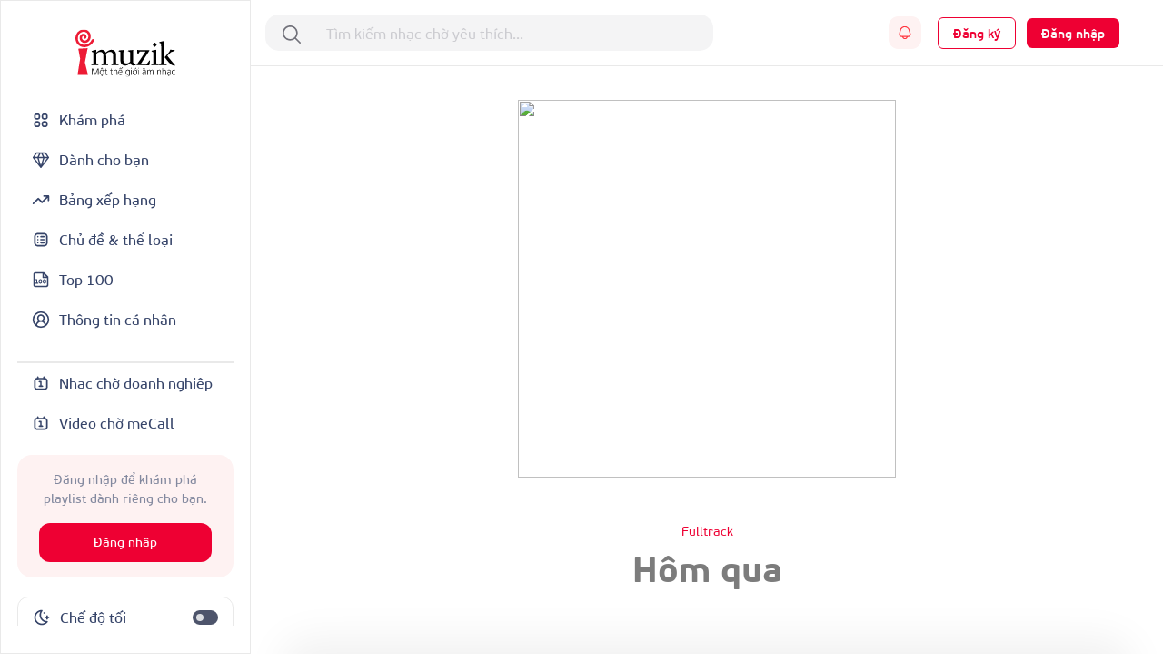

--- FILE ---
content_type: text/html; charset=UTF-8
request_url: http://imuzik.viettel.vn/bai-hat/hom-qua-MWPFAXKS-MWPFAXKS
body_size: 21200
content:
<!DOCTYPE html>
<html lang="vi">
<head>
    <meta charset="UTF-8">
    <meta http-equiv="X-UA-Compatible" content="IE=edge">
    <meta content='width=device-width, initial-scale=1.0, maximum-scale=1.0, user-scalable=0' name='viewport'/>
    <meta content="462996843754261" property="fb:app_id">
    <meta name="format-detection" content="telephone=no">

    <!-- Meta tags for social media -->
    
    <meta name="csrf-param" content="_csrf">
    <meta name="csrf-token" content="eVBtdTljRVpUMSs9bk4JFSwPCxYACgYsAzEGOQ8ENmMvCC8bVlUVMA==">
    <title></title>
    <script>

    </script>
    <link href="/css/bootstrap.min.css" rel="stylesheet">
<link href="/css/swiper/swiper-bundle.min.css" rel="stylesheet">
<link href="/css/initialize.css" rel="stylesheet">
<link href="/css/imuzik.css?v=1.6" rel="stylesheet">
<link href="/css/jquery.mmenu.css" rel="stylesheet">
<link href="/css/jquery.jscrollpane.css" rel="stylesheet">
<link href="/css/owl.carousel.min.css" rel="stylesheet">
<link href="/css/font-awesome.css" rel="stylesheet">
<link href="/css/font-beausanspro.css" rel="stylesheet">
<link href="/css/font-sarabun.css" rel="stylesheet">
<link href="/css/jquery.datetimepicker.css" rel="stylesheet">
<link href="/css/jquery-confirm.min.css" rel="stylesheet">
<link href="/css/coder-update.css?v=1.11" rel="stylesheet">
<link href="/css/style.css" rel="stylesheet">
<link href="/css/footer-link-screen.css" rel="stylesheet">
<link href="/css/template/home/favorite-song.css" rel="stylesheet">
<link href="/css/template/home/top-music.css" rel="stylesheet">
<link href="/css/template/home/good-deal.css" rel="stylesheet">
<link href="/css/template/home/ranking.css" rel="stylesheet">
<link href="/css/template/home/sidebar.css" rel="stylesheet">
<link href="/css/template/home/recently-download.css" rel="stylesheet">
<link href="/css/template/home/header.css" rel="stylesheet">
<link href="/css/template/home/banner.css" rel="stylesheet">
<link href="/css/template/home/topic.css" rel="stylesheet">
<link href="/css/template/home/category-music.css" rel="stylesheet">
<link href="/css/template/home/can-you-like.css" rel="stylesheet">
<link href="/css/template/home/hot-song.css" rel="stylesheet">
<link href="/css/template/home/hashtag.css" rel="stylesheet">
<link href="/css/template/singer-detail.css" rel="stylesheet">
<link href="/css/template/account/favorite.css" rel="stylesheet">
<link href="/css/template/details/left-header.css" rel="stylesheet">
<link href="/css/template/details/list-songs.css" rel="stylesheet">
<link href="/css/template/details/modal.css" rel="stylesheet">
<link href="/css/template/list-other-topics.css" rel="stylesheet">
<link href="/css/template/list-other-categories.css" rel="stylesheet">
<link href="/css/template/category.css" rel="stylesheet">
<link href="/css/template/favourite-singers/favourite-singers.css" rel="stylesheet">
<link href="/css/template/top-100-songs/top-100-songs.css" rel="stylesheet">
<link href="/css/template/full-song.css" rel="stylesheet">
<link href="/css/template/list-may-like/list-may-like-left-header.css" rel="stylesheet">
<link href="/css/template/list-may-like/list-song.css" rel="stylesheet">
<link href="/css/template/topic-and-category.css" rel="stylesheet">
<link href="/css/template/hot-deal/hot-deal.css" rel="stylesheet">
<link href="/css/template/list-may-like/list-may-like.css" rel="stylesheet">
<link href="/css/template/rank/rank.css" rel="stylesheet">
<link href="/css/template/song-detail/song-detail.css" rel="stylesheet">
<link href="/css/template/topic/topic.css" rel="stylesheet">
<link href="/css/template/common-items/common-items.css" rel="stylesheet">
<link href="/css/template/profile/ring-tone-for-group.css" rel="stylesheet">
<link href="/css/template/profile/list-favourite-songs.css" rel="stylesheet">
<link href="/css/template/profile/packages.css" rel="stylesheet">
<link href="/css/template/profile/my-rbt.css" rel="stylesheet">    <!-- Global site tag (gtag.js) - Google Analytics -->
    <script async src="https://www.googletagmanager.com/gtag/js?id=UA-149136265-1"></script>
    <script>
        window.dataLayer = window.dataLayer || [];

        function gtag() {
            dataLayer.push(arguments);
        }

        gtag('js', new Date());

        gtag('config', 'UA-149136265-1');
    </script>
    <!-- Google Tag Manager -->
    <script>(function (w, d, s, l, i) {
            w[l] = w[l] || [];
            w[l].push({
                'gtm.start':
                    new Date().getTime(), event: 'gtm.js'
            });
            var f = d.getElementsByTagName(s)[0],
                j = d.createElement(s), dl = l != 'dataLayer' ? '&l=' + l : '';
            j.async = true;
            j.src =
                'https://www.googletagmanager.com/gtm.js?id=' + i + dl;
            f.parentNode.insertBefore(j, f);
        })(window, document, 'script', 'dataLayer', 'GTM-5JW8D9G');</script>
    <!-- End Google Tag Manager -->
</head>
<body>
<div id="fb-root"></div>
<input type="hidden" id="confirmSMS" value="true"/>
<!-- Popup confirm policy -->

<script>
    document.addEventListener("DOMContentLoaded", () => {
        document.querySelectorAll('[id^="checkBox"]').forEach(function (checkbox) {
            checkbox.addEventListener("change", function () {
                let idNum = this.id.replace("checkBox", "");
                let targetDiv = document.getElementById("stt-check" + idNum);

                if (targetDiv) {
                    targetDiv.style.display = this.checked ? "none" : "block";
                }
            });
        });
    })
</script><div class="modal fade modal-gift" id="modal-gift-rbt" tabindex="-1" aria-hidden="true">
    <div class="modal-dialog modal-dialog-centered modal-dialog-custom">
        <div class="modal-web-content w-100">
            <div class="modal-header">
                <div class="modal-title">Tặng nhạc chờ</div>
                <button type="button" class="btn-close" data-bs-dismiss="modal" aria-label="Close"></button>
            </div>
            <div class="modal-body">
                <input type="hidden" id="rbt_item_code" value="" />
                <input type="hidden" id="rbt_item_singer" value="" />
                <input type="hidden" id="rbt_item_cp" value="" />
                <input type="hidden" id="rbt_item_name" value="" />
                <input type="hidden" id="rbt_gift_fee" value="(Giá cước <strong>0-5,000đ/bài/30 ngày</strong>, gia hạn sau 30 ngày)." />
                <input type="tel" style="margin-top: 25px;" autofocus class="form-control modal-gift-input" maxlength="15"
                       pattern="\+?[0-9]{10,15}" id="present-number-phone"
                    placeholder="Nhập số điện thoại"
                    >
                <span id="text-error"></span>
            </div>
            <div class="modal-footer d-flex justify-content-center" style="border-top:none;">
                <button type="button" style="width: 48%;" class="modal-cancel-button" data-bs-dismiss="modal">
                    Bỏ qua
                </button>
                <button type="button" style="width: 48%;" class="modal-sucess-button" onclick="presentOneRbt()">Tặng
                </button>
            </div>
        </div>
    </div>
</div>
<div class="modal fade modal-share" style="opacity: 1;" id="modal-share-social" tabindex="-1" aria-hidden="true">
    <div class="modal-dialog  modal-dialog-centered modal-dialog-custom">
        <div class="modal-web-content w-100">
            <div class="modal-header">
                <div class="modal-title">Chia sẻ</div>
                <button type="button" class="btn-close" data-bs-dismiss="modal" aria-label="Close"></button>
            </div>
            <div class="modal-body">
                <div id="list-social-share" class="share-options d-flex justify-content-between align-items-center">
                </div>
                <div class="copy-link">
                    <p class="copy-title">Copy link:</p>
                    <div class="wrap-link-input d-flex justify-content-between align-items-center">
                        <input class="input-link" id="modal-music-link" type="text" readonly>
                        <button class="copy-btn" id="copyBtn" title="Copy">Copy link</button>
                    </div>
                </div>
            </div>
        </div>
    </div>
</div>
<div class="wrap-content">
                <div class="iz-container-swapper">
    <div class="iz-sidebar-swapper">
        
<aside class="sidebar" style="margin-bottom:90px ">
    <a href="/" class="d-flex justify-content-center pb-4">
        <img alt="Brand" src="/images/logo-black.svg" height="55" width="110" class="light-theme">
        <img alt="Brand" src="/images/logo-white.svg" height="55" width="110" class="dark-theme">
    </a>
    <div class="d-flex flex-column gap-2 sidebar-container">
        <div class="sidebar-menu">
            <a href="/" class="
                 grid-wrapper align-items-center sidebar-menu-feature sidebar-selected " style="padding: 12px 16px; gap: 10px">
                <svg width="20" height="21" viewBox="0 0 20 21" fill="none" xmlns="http://www.w3.org/2000/svg">
<path fill-rule="evenodd" clip-rule="evenodd" d="M14.1933 3H14.14C13.7745 2.99999 13.4591 2.99998 13.198 3.01779C12.9232 3.03655 12.6482 3.0778 12.3766 3.1903C11.7641 3.44404 11.2774 3.93072 11.0236 4.54329C10.9111 4.8149 10.8699 5.08983 10.8511 5.36468C10.8333 5.62572 10.8333 5.94112 10.8333 6.30664V6.35999C10.8333 6.72551 10.8333 7.04095 10.8511 7.30199C10.8699 7.57684 10.9111 7.85177 11.0236 8.12338C11.2774 8.73595 11.7641 9.22263 12.3766 9.47637C12.6482 9.58887 12.9232 9.63012 13.198 9.64888C13.4591 9.66669 13.7744 9.66668 14.14 9.66667H14.1933C14.5588 9.66668 14.8743 9.66669 15.1353 9.64888C15.4102 9.63012 15.6851 9.58887 15.9567 9.47637C16.5693 9.22263 17.056 8.73595 17.3097 8.12338C17.4222 7.85177 17.4635 7.57684 17.4822 7.30199C17.5 7.04094 17.5 6.72553 17.5 6.35999V6.30668C17.5 5.94114 17.5 5.62573 17.4822 5.36468C17.4635 5.08983 17.4222 4.8149 17.3097 4.54329C17.056 3.93072 16.5693 3.44404 15.9567 3.1903C15.6851 3.0778 15.4102 3.03655 15.1353 3.01779C14.8743 2.99998 14.5588 2.99999 14.1933 3ZM13.0144 4.7301C13.0491 4.71574 13.1215 4.69356 13.3115 4.68059C13.509 4.66712 13.767 4.66667 14.1667 4.66667C14.5664 4.66667 14.8244 4.66712 15.0219 4.68059C15.2119 4.69356 15.2842 4.71574 15.3189 4.7301C15.5231 4.81468 15.6853 4.97691 15.7699 5.1811C15.7843 5.21578 15.8064 5.28814 15.8194 5.47813C15.8329 5.67562 15.8333 5.93365 15.8333 6.33333C15.8333 6.73302 15.8329 6.99105 15.8194 7.18853C15.8064 7.37853 15.7843 7.45089 15.7699 7.48557C15.6853 7.68976 15.5231 7.85199 15.3189 7.93657C15.2842 7.95093 15.2119 7.97311 15.0219 7.98608C14.8244 7.99955 14.5664 8 14.1667 8C13.767 8 13.509 7.99955 13.3115 7.98608C13.1215 7.97311 13.0491 7.95093 13.0144 7.93657C12.8102 7.85199 12.648 7.68976 12.5634 7.48557C12.5491 7.45089 12.5269 7.37853 12.5139 7.18853C12.5005 6.99105 12.5 6.73302 12.5 6.33333C12.5 5.93365 12.5005 5.67562 12.5139 5.47813C12.5269 5.28814 12.5491 5.21578 12.5634 5.1811C12.648 4.97691 12.8102 4.81468 13.0144 4.7301Z" fill="currentColor"/>
<path fill-rule="evenodd" clip-rule="evenodd" d="M5.80668 11.3333H5.85999C6.22551 11.3333 6.54095 11.3333 6.80199 11.3511C7.07684 11.3699 7.35177 11.4111 7.62338 11.5236C8.23595 11.7774 8.72263 12.2641 8.97637 12.8766C9.08887 13.1482 9.13012 13.4232 9.14888 13.698C9.16669 13.9591 9.16668 14.2744 9.16667 14.64V14.6933C9.16668 15.0588 9.16669 15.3743 9.14888 15.6353C9.13012 15.9102 9.08887 16.1851 8.97637 16.4567C8.72263 17.0693 8.23595 17.556 7.62338 17.8097C7.35177 17.9222 7.07684 17.9635 6.80199 17.9822C6.54094 18 6.22553 18 5.85999 18H5.80668C5.44114 18 5.12573 18 4.86468 17.9822C4.58983 17.9635 4.3149 17.9222 4.04329 17.8097C3.43072 17.556 2.94404 17.0693 2.6903 16.4567C2.5778 16.1851 2.53655 15.9102 2.51779 15.6353C2.49998 15.3743 2.49999 15.0589 2.5 14.6934V14.64C2.49999 14.2745 2.49998 13.9591 2.51779 13.698C2.53655 13.4232 2.5778 13.1482 2.6903 12.8766C2.94404 12.2641 3.43072 11.7774 4.04329 11.5236C4.3149 11.4111 4.58983 11.3699 4.86468 11.3511C5.12572 11.3333 5.44116 11.3333 5.80668 11.3333ZM4.97813 13.0139C4.78814 13.0269 4.71578 13.0491 4.6811 13.0634C4.47691 13.148 4.31468 13.3102 4.2301 13.5144C4.21574 13.5491 4.19356 13.6215 4.18059 13.8115C4.16712 14.009 4.16667 14.267 4.16667 14.6667C4.16667 15.0664 4.16712 15.3244 4.18059 15.5219C4.19356 15.7119 4.21574 15.7842 4.2301 15.8189C4.31468 16.0231 4.47691 16.1853 4.6811 16.2699C4.71578 16.2843 4.78814 16.3064 4.97813 16.3194C5.17562 16.3329 5.43365 16.3333 5.83333 16.3333C6.23302 16.3333 6.49105 16.3329 6.68853 16.3194C6.87853 16.3064 6.95089 16.2843 6.98557 16.2699C7.18976 16.1853 7.35199 16.0231 7.43657 15.8189C7.45093 15.7842 7.47311 15.7119 7.48608 15.5219C7.49955 15.3244 7.5 15.0664 7.5 14.6667C7.5 14.267 7.49955 14.009 7.48608 13.8115C7.47311 13.6215 7.45093 13.5491 7.43657 13.5144C7.35199 13.3102 7.18976 13.148 6.98557 13.0634C6.95089 13.0491 6.87853 13.0269 6.68853 13.0139C6.49105 13.0005 6.23302 13 5.83333 13C5.43365 13 5.17562 13.0005 4.97813 13.0139Z" fill="currentColor"/>
<path fill-rule="evenodd" clip-rule="evenodd" d="M14.14 11.3333H14.1933C14.5588 11.3333 14.8743 11.3333 15.1353 11.3511C15.4102 11.3699 15.6851 11.4111 15.9567 11.5236C16.5693 11.7774 17.056 12.2641 17.3097 12.8766C17.4222 13.1482 17.4635 13.4232 17.4822 13.698C17.5 13.9591 17.5 14.2745 17.5 14.64V14.6933C17.5 15.0589 17.5 15.3743 17.4822 15.6353C17.4635 15.9102 17.4222 16.1851 17.3097 16.4567C17.056 17.0693 16.5693 17.556 15.9567 17.8097C15.6851 17.9222 15.4102 17.9635 15.1353 17.9822C14.8743 18 14.5589 18 14.1933 18H14.14C13.7745 18 13.4591 18 13.198 17.9822C12.9232 17.9635 12.6482 17.9222 12.3766 17.8097C11.7641 17.556 11.2774 17.0693 11.0236 16.4567C10.9111 16.1851 10.8699 15.9102 10.8511 15.6353C10.8333 15.3743 10.8333 15.0589 10.8333 14.6934V14.64C10.8333 14.2745 10.8333 13.9591 10.8511 13.698C10.8699 13.4232 10.9111 13.1482 11.0236 12.8766C11.2774 12.2641 11.7641 11.7774 12.3766 11.5236C12.6482 11.4111 12.9232 11.3699 13.198 11.3511C13.4591 11.3333 13.7745 11.3333 14.14 11.3333ZM13.3115 13.0139C13.1215 13.0269 13.0491 13.0491 13.0144 13.0634C12.8102 13.148 12.648 13.3102 12.5634 13.5144C12.5491 13.5491 12.5269 13.6215 12.5139 13.8115C12.5005 14.009 12.5 14.267 12.5 14.6667C12.5 15.0664 12.5005 15.3244 12.5139 15.5219C12.5269 15.7119 12.5491 15.7842 12.5634 15.8189C12.648 16.0231 12.8102 16.1853 13.0144 16.2699C13.0491 16.2843 13.1215 16.3064 13.3115 16.3194C13.509 16.3329 13.767 16.3333 14.1667 16.3333C14.5664 16.3333 14.8244 16.3329 15.0219 16.3194C15.2119 16.3064 15.2842 16.2843 15.3189 16.2699C15.5231 16.1853 15.6853 16.0231 15.7699 15.8189C15.7843 15.7842 15.8064 15.7119 15.8194 15.5219C15.8329 15.3244 15.8333 15.0664 15.8333 14.6667C15.8333 14.267 15.8329 14.009 15.8194 13.8115C15.8064 13.6215 15.7843 13.5491 15.7699 13.5144C15.6853 13.3102 15.5231 13.148 15.3189 13.0634C15.2842 13.0491 15.2119 13.0269 15.0219 13.0139C14.8244 13.0005 14.5664 13 14.1667 13C13.767 13 13.509 13.0005 13.3115 13.0139Z" fill="currentColor"/>
<path fill-rule="evenodd" clip-rule="evenodd" d="M5.80668 3H5.85999C6.22553 2.99999 6.54094 2.99998 6.80199 3.01779C7.07684 3.03655 7.35177 3.0778 7.62338 3.1903C8.23595 3.44404 8.72263 3.93072 8.97637 4.54329C9.08887 4.8149 9.13012 5.08982 9.14888 5.36468C9.16669 5.62573 9.16668 5.94114 9.16667 6.30668V6.35999C9.16668 6.72553 9.16669 7.04094 9.14888 7.30199C9.13012 7.57684 9.08887 7.85177 8.97637 8.12338C8.72263 8.73595 8.23595 9.22263 7.62338 9.47637C7.35177 9.58887 7.07684 9.63012 6.80199 9.64888C6.54094 9.66669 6.22553 9.66668 5.85999 9.66667H5.80668C5.44114 9.66668 5.12573 9.66669 4.86468 9.64888C4.58982 9.63012 4.3149 9.58887 4.04329 9.47637C3.43072 9.22263 2.94404 8.73595 2.6903 8.12338C2.5778 7.85177 2.53655 7.57684 2.51779 7.30199C2.49998 7.04094 2.49999 6.72553 2.5 6.35999V6.30668C2.49999 5.94114 2.49998 5.62573 2.51779 5.36468C2.53655 5.08982 2.5778 4.8149 2.6903 4.54329C2.94404 3.93072 3.43072 3.44404 4.04329 3.1903C4.3149 3.0778 4.58982 3.03655 4.86468 3.01779C5.12573 2.99998 5.44114 2.99999 5.80668 3ZM4.97813 4.68059C4.78814 4.69356 4.71578 4.71574 4.6811 4.7301C4.47691 4.81468 4.31468 4.97691 4.2301 5.1811C4.21574 5.21578 4.19356 5.28814 4.18059 5.47813C4.16712 5.67562 4.16667 5.93365 4.16667 6.33333C4.16667 6.73302 4.16712 6.99105 4.18059 7.18853C4.19356 7.37853 4.21574 7.45089 4.2301 7.48557C4.31468 7.68976 4.47691 7.85199 4.6811 7.93657C4.71578 7.95093 4.78814 7.97311 4.97813 7.98608C5.17562 7.99955 5.43365 8 5.83333 8C6.23302 8 6.49105 7.99955 6.68853 7.98608C6.87853 7.97311 6.95089 7.95093 6.98557 7.93657C7.18976 7.85199 7.35199 7.68976 7.43657 7.48557C7.45093 7.45089 7.47311 7.37853 7.48608 7.18853C7.49955 6.99105 7.5 6.73302 7.5 6.33333C7.5 5.93365 7.49955 5.67562 7.48608 5.47813C7.47311 5.28814 7.45093 5.21578 7.43657 5.1811C7.35199 4.97691 7.18976 4.81468 6.98557 4.7301C6.95089 4.71574 6.87853 4.69356 6.68853 4.68059C6.49105 4.66712 6.23302 4.66667 5.83333 4.66667C5.43365 4.66667 5.17562 4.66712 4.97813 4.68059Z" fill="currentColor"/>
</svg>
                <span>Khám phá</span>
            </a>

            <a href="/danh-cho-ban" class="
             grid-wrapper align-items-center sidebar-menu-feature sidebar-selected" style="padding: 12px 16px; gap: 10px">
                <svg width="20" height="19" viewBox="0 0 20 19" fill="none" xmlns="http://www.w3.org/2000/svg">
<path d="M18.3327 6.5L14.9993 1.5H4.99935L1.66602 6.5M18.3327 6.5L9.99935 17.3333M18.3327 6.5H1.66602M9.99935 17.3333L1.66602 6.5M9.99935 17.3333L6.66602 6.5L9.16602 1.5M9.99935 17.3333L13.3327 6.5L10.8327 1.5" stroke="currentColor" stroke-width="1.4" stroke-linecap="round" stroke-linejoin="round"/>
</svg>
                <span>Dành cho bạn</span>
            </a>

            <a href="/bang-xep-hang" class=" grid-wrapper align-items-center sidebar-menu-feature sidebar-selected" style="padding: 12px 16px; gap: 10px">
                <svg width="20" height="20" viewBox="0 0 20 20" fill="none" xmlns="http://www.w3.org/2000/svg">
<path d="M18.3337 5.83301L11.2503 12.9163L7.08366 8.74967L1.66699 14.1663M18.3337 5.83301H13.3337M18.3337 5.83301V10.833" stroke="currentColor" stroke-width="1.66667" stroke-linecap="round" stroke-linejoin="round"/>
</svg>
                <span>Bảng xếp hạng</span>
            </a>
            <a href="/chu-de-va-the-loai" class=" grid-wrapper align-items-center sidebar-menu-feature sidebar-selected" style="padding: 12px 16px; gap: 10px">
                <svg width="20" height="20" viewBox="0 0 20 20" fill="none" xmlns="http://www.w3.org/2000/svg">
<path fill-rule="evenodd" clip-rule="evenodd" d="M9.16634 6.66634C9.16634 6.2061 9.53944 5.83301 9.99967 5.83301H13.333C13.7932 5.83301 14.1663 6.2061 14.1663 6.66634C14.1663 7.12658 13.7932 7.49967 13.333 7.49967H9.99967C9.53944 7.49967 9.16634 7.12658 9.16634 6.66634ZM9.99967 9.16634C9.53944 9.16634 9.16634 9.53944 9.16634 9.99967C9.16634 10.4599 9.53944 10.833 9.99967 10.833H13.333C13.7932 10.833 14.1663 10.4599 14.1663 9.99967C14.1663 9.53944 13.7932 9.16634 13.333 9.16634H9.99967ZM9.99967 12.4997C9.53944 12.4997 9.16634 12.8728 9.16634 13.333C9.16634 13.7932 9.53944 14.1663 9.99967 14.1663H13.333C13.7932 14.1663 14.1663 13.7932 14.1663 13.333C14.1663 12.8728 13.7932 12.4997 13.333 12.4997H9.99967ZM6.66634 14.1663C7.12658 14.1663 7.49967 13.7932 7.49967 13.333C7.49967 12.8728 7.12658 12.4997 6.66634 12.4997C6.2061 12.4997 5.83301 12.8728 5.83301 13.333C5.83301 13.7932 6.2061 14.1663 6.66634 14.1663ZM7.49967 9.99967C7.49967 10.4599 7.12658 10.833 6.66634 10.833C6.2061 10.833 5.83301 10.4599 5.83301 9.99967C5.83301 9.53944 6.2061 9.16634 6.66634 9.16634C7.12658 9.16634 7.49967 9.53944 7.49967 9.99967ZM6.66634 7.49967C7.12658 7.49967 7.49967 7.12658 7.49967 6.66634C7.49967 6.2061 7.12658 5.83301 6.66634 5.83301C6.2061 5.83301 5.83301 6.2061 5.83301 6.66634C5.83301 7.12658 6.2061 7.49967 6.66634 7.49967Z" fill="currentColor"/>
<path fill-rule="evenodd" clip-rule="evenodd" d="M8.63099 2.5H11.369C12.2722 2.49999 13.0006 2.49999 13.5905 2.54818C14.1979 2.59781 14.7314 2.70265 15.225 2.95414C16.009 3.35361 16.6464 3.99103 17.0459 4.77504C17.2973 5.26862 17.4022 5.80211 17.4518 6.40948C17.5 6.99938 17.5 7.72783 17.5 8.63097V11.369C17.5 12.2722 17.5 13.0006 17.4518 13.5905C17.4022 14.1979 17.2973 14.7314 17.0459 15.225C16.6464 16.009 16.009 16.6464 15.225 17.0459C14.7314 17.2973 14.1979 17.4022 13.5905 17.4518C13.0006 17.5 12.2722 17.5 11.369 17.5H8.63097C7.72783 17.5 6.99937 17.5 6.40948 17.4518C5.80211 17.4022 5.26862 17.2973 4.77504 17.0459C3.99103 16.6464 3.35361 16.009 2.95414 15.225C2.70265 14.7314 2.59781 14.1979 2.54818 13.5905C2.49999 13.0006 2.49999 12.2722 2.5 11.369V8.63099C2.49999 7.72784 2.49999 6.99938 2.54818 6.40948C2.59781 5.80211 2.70265 5.26862 2.95414 4.77504C3.35361 3.99103 3.99103 3.35361 4.77504 2.95414C5.26862 2.70265 5.80211 2.59781 6.40948 2.54818C6.99938 2.49999 7.72784 2.49999 8.63099 2.5ZM6.5452 4.20931C6.04089 4.25052 5.75115 4.32733 5.53169 4.43915C5.06129 4.67883 4.67883 5.06129 4.43915 5.53169C4.32733 5.75115 4.25052 6.04089 4.20931 6.5452C4.16732 7.05924 4.16667 7.7195 4.16667 8.66667V11.3333C4.16667 12.2805 4.16732 12.9408 4.20931 13.4548C4.25052 13.9591 4.32733 14.2488 4.43915 14.4683C4.67883 14.9387 5.06129 15.3212 5.53169 15.5609C5.75115 15.6727 6.04089 15.7495 6.5452 15.7907C7.05924 15.8327 7.7195 15.8333 8.66667 15.8333H11.3333C12.2805 15.8333 12.9408 15.8327 13.4548 15.7907C13.9591 15.7495 14.2488 15.6727 14.4683 15.5609C14.9387 15.3212 15.3212 14.9387 15.5609 14.4683C15.6727 14.2488 15.7495 13.9591 15.7907 13.4548C15.8327 12.9408 15.8333 12.2805 15.8333 11.3333V8.66667C15.8333 7.7195 15.8327 7.05924 15.7907 6.5452C15.7495 6.04089 15.6727 5.75115 15.5609 5.53169C15.3212 5.06129 14.9387 4.67883 14.4683 4.43915C14.2488 4.32733 13.9591 4.25052 13.4548 4.20931C12.9408 4.16732 12.2805 4.16667 11.3333 4.16667H8.66667C7.7195 4.16667 7.05924 4.16732 6.5452 4.20931Z" fill="currentColor"/>
</svg>
                <span>Chủ đề & thể loại</span>
            </a>
            <a href="/top-100" class=" grid-wrapper align-items-center sidebar-menu-feature sidebar-selected" style="padding: 12px 16px; gap: 10px">
                <svg width="20" height="20" viewBox="0 0 20 20" fill="none" xmlns="http://www.w3.org/2000/svg">
<path d="M4.16797 13.913H6.77666M4.16797 10H5.47232V13.913M9.38536 10C10.1057 10 10.6897 10.584 10.6897 11.3043V12.6087C10.6897 13.3291 10.1057 13.913 9.38536 13.913C8.66499 13.913 8.08101 13.3291 8.08101 12.6087V11.3043C8.08101 10.584 8.66499 10 9.38536 10ZM13.9506 10C14.6709 10 15.2549 10.584 15.2549 11.3043V12.6087C15.2549 13.3291 14.6709 13.913 13.9506 13.913C13.2302 13.913 12.6462 13.3291 12.6462 12.6087V11.3043C12.6462 10.584 13.2302 10 13.9506 10Z" stroke="currentColor" stroke-width="1.08333" stroke-linecap="round" stroke-linejoin="round"/>
<path d="M12.5 2.5V7.5H17.5M12.9167 2.5H4.16667C3.72464 2.5 3.30072 2.67559 2.98816 2.98816C2.67559 3.30072 2.5 3.72464 2.5 4.16667V15.8333C2.5 16.75 3.25 17.5 4.16667 17.5H15.8333C16.2754 17.5 16.6993 17.3244 17.0118 17.0118C17.3244 16.6993 17.5 16.2754 17.5 15.8333V7.08333L12.9167 2.5Z" stroke="currentColor" stroke-width="1.66667" stroke-linecap="round" stroke-linejoin="round"/>
</svg>
                <span>Top 100</span>
            </a>
            <a href="/thong-tin-ca-nhan?tab=info" class=" grid-wrapper align-items-center sidebar-menu-feature sidebar-selected" style="padding: 12px 16px; gap: 10px">
                <svg width="20" height="20" viewBox="0 0 20 20" fill="none" xmlns="http://www.w3.org/2000/svg">
<g clip-path="url(#clip0_1102_14159)">
<path d="M15.0003 16.667C15.0003 15.3409 14.4735 14.0691 13.5359 13.1315C12.5982 12.1938 11.3264 11.667 10.0003 11.667M10.0003 11.667C8.67424 11.667 7.40247 12.1938 6.46479 13.1315C5.52711 14.0691 5.00033 15.3409 5.00033 16.667M10.0003 11.667C11.8413 11.667 13.3337 10.1746 13.3337 8.33366C13.3337 6.49271 11.8413 5.00033 10.0003 5.00033C8.15938 5.00033 6.66699 6.49271 6.66699 8.33366C6.66699 10.1746 8.15938 11.667 10.0003 11.667ZM18.3337 10.0003C18.3337 14.6027 14.6027 18.3337 10.0003 18.3337C5.39795 18.3337 1.66699 14.6027 1.66699 10.0003C1.66699 5.39795 5.39795 1.66699 10.0003 1.66699C14.6027 1.66699 18.3337 5.39795 18.3337 10.0003Z" stroke="currentColor" stroke-width="1.66667" stroke-linecap="round" stroke-linejoin="round"/>
</g>
<defs>
<clipPath id="clip0_1102_14159">
<rect width="20" height="20" fill="white"/>
</clipPath>
</defs>
</svg>
                <span>Thông tin cá nhân</span>
            </a>
        </div>
        <div class="sidebar-menu flex-grow-1">
            <div class="sidebar-line mt-4"></div>
            <a href="http://doanhnghiep.imuzik.vn/" class="grid-wrapper align-items-center sidebar-menu-feature sidebar-selected" style="padding: 12px 16px; gap: 10px">
                <svg width="20" height="20" viewBox="0 0 20 20" fill="none" xmlns="http://www.w3.org/2000/svg">
<path fill-rule="evenodd" clip-rule="evenodd" d="M7.29892 4.16699H12.7011C13.3719 4.16698 13.9255 4.16697 14.3765 4.20382C14.8449 4.24209 15.2755 4.32423 15.68 4.5303C16.3072 4.84988 16.8171 5.35982 17.1367 5.98702C17.3428 6.39147 17.4249 6.82206 17.4632 7.29047C17.5 7.74146 17.5 8.29509 17.5 8.96589V12.7014C17.5 13.3722 17.5 13.9259 17.4632 14.3768C17.4249 14.8453 17.3428 15.2758 17.1367 15.6803C16.8171 16.3075 16.3072 16.8174 15.68 17.137C15.2755 17.3431 14.8449 17.4252 14.3765 17.4635C13.9255 17.5003 13.3719 17.5003 12.7011 17.5003H7.29894C6.62812 17.5003 6.07448 17.5003 5.62348 17.4635C5.15506 17.4252 4.72448 17.3431 4.32003 17.137C3.69283 16.8174 3.18289 16.3075 2.86331 15.6803C2.65724 15.2758 2.5751 14.8453 2.53683 14.3768C2.49998 13.9259 2.49999 13.3722 2.5 12.7014V8.96591C2.49999 8.2951 2.49998 7.74147 2.53683 7.29047C2.5751 6.82206 2.65724 6.39147 2.86331 5.98702C3.18289 5.35982 3.69283 4.84988 4.32003 4.5303C4.72448 4.32423 5.15506 4.24209 5.62348 4.20382C6.07448 4.16697 6.62811 4.16698 7.29892 4.16699ZM5.7592 5.86495C5.39385 5.8948 5.20702 5.94891 5.07668 6.01532C4.76308 6.1751 4.50811 6.43007 4.34832 6.74368C4.28191 6.87401 4.22781 7.06085 4.19796 7.42619C4.16732 7.80127 4.16667 8.28651 4.16667 9.00033V12.667C4.16667 13.3808 4.16732 13.8661 4.19796 14.2411C4.22781 14.6065 4.28191 14.7933 4.34832 14.9236C4.50811 15.2372 4.76308 15.4922 5.07668 15.652C5.20702 15.7184 5.39385 15.7725 5.7592 15.8024C6.13427 15.833 6.61952 15.8337 7.33333 15.8337H12.6667C13.3805 15.8337 13.8657 15.833 14.2408 15.8024C14.6061 15.7725 14.793 15.7184 14.9233 15.652C15.2369 15.4922 15.4919 15.2372 15.6517 14.9236C15.7181 14.7933 15.7722 14.6065 15.802 14.2411C15.8327 13.8661 15.8333 13.3808 15.8333 12.667V9.00033C15.8333 8.28651 15.8327 7.80127 15.802 7.42619C15.7722 7.06085 15.7181 6.87401 15.6517 6.74368C15.4919 6.43007 15.2369 6.1751 14.9233 6.01532C14.793 5.94891 14.6061 5.8948 14.2408 5.86495C13.8657 5.83431 13.3805 5.83366 12.6667 5.83366H7.33333C6.61952 5.83366 6.13427 5.83431 5.7592 5.86495Z" fill="currentColor"/>
<path d="M7.49967 3.33333C7.49967 2.8731 7.12658 2.5 6.66634 2.5C6.2061 2.5 5.83301 2.8731 5.83301 3.33333V5C5.83301 5.46024 6.2061 5.83333 6.66634 5.83333C7.12658 5.83333 7.49967 5.46024 7.49967 5V3.33333Z" fill="currentColor"/>
<path d="M14.1663 3.33333C14.1663 2.8731 13.7932 2.5 13.333 2.5C12.8728 2.5 12.4997 2.8731 12.4997 3.33333V5C12.4997 5.46024 12.8728 5.83333 13.333 5.83333C13.7932 5.83333 14.1663 5.46024 14.1663 5V3.33333Z" fill="currentColor"/>
<path d="M8.33333 7.5C7.8731 7.5 7.5 7.8731 7.5 8.33333C7.5 8.79357 7.8731 9.16667 8.33333 9.16667H9.16667V12.5H8.33333C7.8731 12.5 7.5 12.8731 7.5 13.3333C7.5 13.7936 7.8731 14.1667 8.33333 14.1667H11.6667C12.1269 14.1667 12.5 13.7936 12.5 13.3333C12.5 12.8731 12.1269 12.5 11.6667 12.5H10.8333V8.33333C10.8333 7.8731 10.4602 7.5 10 7.5H8.33333Z" fill="currentColor"/>
</svg>
                <div>Nhạc chờ doanh nghiệp</div>
            </a>
            <a href="https://mecall.vn/landing" class="grid-wrapper align-items-center sidebar-menu-feature sidebar-selected" style="padding: 12px 16px; gap: 10px">
                <svg width="20" height="20" viewBox="0 0 20 20" fill="none" xmlns="http://www.w3.org/2000/svg">
<path fill-rule="evenodd" clip-rule="evenodd" d="M7.29892 4.16699H12.7011C13.3719 4.16698 13.9255 4.16697 14.3765 4.20382C14.8449 4.24209 15.2755 4.32423 15.68 4.5303C16.3072 4.84988 16.8171 5.35982 17.1367 5.98702C17.3428 6.39147 17.4249 6.82206 17.4632 7.29047C17.5 7.74146 17.5 8.29509 17.5 8.96589V12.7014C17.5 13.3722 17.5 13.9259 17.4632 14.3768C17.4249 14.8453 17.3428 15.2758 17.1367 15.6803C16.8171 16.3075 16.3072 16.8174 15.68 17.137C15.2755 17.3431 14.8449 17.4252 14.3765 17.4635C13.9255 17.5003 13.3719 17.5003 12.7011 17.5003H7.29894C6.62812 17.5003 6.07448 17.5003 5.62348 17.4635C5.15506 17.4252 4.72448 17.3431 4.32003 17.137C3.69283 16.8174 3.18289 16.3075 2.86331 15.6803C2.65724 15.2758 2.5751 14.8453 2.53683 14.3768C2.49998 13.9259 2.49999 13.3722 2.5 12.7014V8.96591C2.49999 8.2951 2.49998 7.74147 2.53683 7.29047C2.5751 6.82206 2.65724 6.39147 2.86331 5.98702C3.18289 5.35982 3.69283 4.84988 4.32003 4.5303C4.72448 4.32423 5.15506 4.24209 5.62348 4.20382C6.07448 4.16697 6.62811 4.16698 7.29892 4.16699ZM5.7592 5.86495C5.39385 5.8948 5.20702 5.94891 5.07668 6.01532C4.76308 6.1751 4.50811 6.43007 4.34832 6.74368C4.28191 6.87401 4.22781 7.06085 4.19796 7.42619C4.16732 7.80127 4.16667 8.28651 4.16667 9.00033V12.667C4.16667 13.3808 4.16732 13.8661 4.19796 14.2411C4.22781 14.6065 4.28191 14.7933 4.34832 14.9236C4.50811 15.2372 4.76308 15.4922 5.07668 15.652C5.20702 15.7184 5.39385 15.7725 5.7592 15.8024C6.13427 15.833 6.61952 15.8337 7.33333 15.8337H12.6667C13.3805 15.8337 13.8657 15.833 14.2408 15.8024C14.6061 15.7725 14.793 15.7184 14.9233 15.652C15.2369 15.4922 15.4919 15.2372 15.6517 14.9236C15.7181 14.7933 15.7722 14.6065 15.802 14.2411C15.8327 13.8661 15.8333 13.3808 15.8333 12.667V9.00033C15.8333 8.28651 15.8327 7.80127 15.802 7.42619C15.7722 7.06085 15.7181 6.87401 15.6517 6.74368C15.4919 6.43007 15.2369 6.1751 14.9233 6.01532C14.793 5.94891 14.6061 5.8948 14.2408 5.86495C13.8657 5.83431 13.3805 5.83366 12.6667 5.83366H7.33333C6.61952 5.83366 6.13427 5.83431 5.7592 5.86495Z" fill="currentColor"/>
<path d="M7.49967 3.33333C7.49967 2.8731 7.12658 2.5 6.66634 2.5C6.2061 2.5 5.83301 2.8731 5.83301 3.33333V5C5.83301 5.46024 6.2061 5.83333 6.66634 5.83333C7.12658 5.83333 7.49967 5.46024 7.49967 5V3.33333Z" fill="currentColor"/>
<path d="M14.1663 3.33333C14.1663 2.8731 13.7932 2.5 13.333 2.5C12.8728 2.5 12.4997 2.8731 12.4997 3.33333V5C12.4997 5.46024 12.8728 5.83333 13.333 5.83333C13.7932 5.83333 14.1663 5.46024 14.1663 5V3.33333Z" fill="currentColor"/>
<path d="M8.33333 7.5C7.8731 7.5 7.5 7.8731 7.5 8.33333C7.5 8.79357 7.8731 9.16667 8.33333 9.16667H9.16667V12.5H8.33333C7.8731 12.5 7.5 12.8731 7.5 13.3333C7.5 13.7936 7.8731 14.1667 8.33333 14.1667H11.6667C12.1269 14.1667 12.5 13.7936 12.5 13.3333C12.5 12.8731 12.1269 12.5 11.6667 12.5H10.8333V8.33333C10.8333 7.8731 10.4602 7.5 10 7.5H8.33333Z" fill="currentColor"/>
</svg>
                Video chờ meCall
            </a>
                            <div class="sidebar-login d-flex flex-column align-items-center text-center rounded-4">
                    <span>Đăng nhập để khám phá playlist dành riêng cho bạn.</span>
                    <button type="button" data-bs-target="#loginModal" data-bs-toggle="modal" data-bs-backdrop="static" class="btn mt-3">Đăng nhập
                    </button>
                </div>
                        <div class="grid-wrapper-full-auto align-items-center justify-content-between sidebar-bottom-text dark-mode-field">
                <div class="grid-wrapper-full-auto align-items-center sidebar-menu-feature" style="gap: 10px;">
                    <svg width="20" height="20" viewBox="0 0 20 20" fill="none" xmlns="http://www.w3.org/2000/svg">
<path fill-rule="evenodd" clip-rule="evenodd" d="M8.3544 3.53741C5.46851 4.27024 3.33366 6.88548 3.33366 9.99935C3.33366 13.6812 6.31843 16.666 10.0003 16.666C11.4947 16.666 12.874 16.1748 13.9861 15.3439C10.2729 14.5034 7.50033 11.1836 7.50033 7.21611C7.50033 5.89623 7.80764 4.64712 8.3544 3.53741ZM1.66699 9.99935C1.66699 5.39698 5.39795 1.66602 10.0003 1.66602L10.0024 1.66602C10.3236 1.66609 10.6162 1.85077 10.7544 2.1407C10.8926 2.43063 10.8519 2.7742 10.6498 3.02381C9.72212 4.1693 9.16699 5.62674 9.16699 7.21611C9.16699 10.8975 12.1509 13.8819 15.832 13.8828C16.1532 13.8829 16.4458 14.0675 16.584 14.3575C16.7222 14.6474 16.6815 14.991 16.4794 15.2406C14.953 17.1254 12.6173 18.3327 10.0003 18.3327C5.39795 18.3327 1.66699 14.6017 1.66699 9.99935Z" fill="currentColor"/>
<path d="M12.5003 5.83268C12.9606 5.83268 13.3337 5.45959 13.3337 4.99935C13.3337 4.53911 12.9606 4.16602 12.5003 4.16602C12.0401 4.16602 11.667 4.53911 11.667 4.99935C11.667 5.45959 12.0401 5.83268 12.5003 5.83268Z" fill="currentColor"/>
<path d="M16.667 11.666C16.667 12.1263 16.2939 12.4993 15.8337 12.4993C15.3734 12.4993 15.0003 12.1263 15.0003 11.666V10.8327H14.167C13.7068 10.8327 13.3337 10.4596 13.3337 9.99935C13.3337 9.53911 13.7068 9.16602 14.167 9.16602H15.0003V8.33268C15.0003 7.87244 15.3734 7.49935 15.8337 7.49935C16.2939 7.49935 16.667 7.87244 16.667 8.33268V9.16602H17.5003C17.9606 9.16602 18.3337 9.53911 18.3337 9.99935C18.3337 10.4596 17.9606 10.8327 17.5003 10.8327H16.667V11.666Z" fill="currentColor"/>
</svg>
                    Chế độ tối
                </div>
                <label class="theme-switch switch">
                    <input type="checkbox">
                    <span class="button-switch round"></span>
                </label>
            </div>
        </div>
        <div id="sidebar-menu-bottom" class="sidebar-menu">
            <div class="sidebar-bottom">
                <!-- <a href="/#"
           class="d-flex align-items-center sidebar-bottom-text sidebar-selected"
           style="padding: 12px 16px; gap: 10px">
            <svg width="20" height="20" viewBox="0 0 20 20" fill="none" xmlns="http://www.w3.org/2000/svg">
<path fill-rule="evenodd" clip-rule="evenodd" d="M10.417 1.66602C10.9915 1.66602 11.5117 1.89856 11.8886 2.27465C11.9032 2.28922 11.9176 2.304 11.9317 2.319C12.2649 2.67166 12.4762 3.14062 12.4984 3.65857L12.4991 3.67606C12.4999 3.70039 12.5003 3.72482 12.5003 3.74935V3.76124C12.5003 3.79511 12.5209 3.82556 12.5522 3.83854C12.5835 3.85152 12.6196 3.84454 12.6436 3.82057L12.652 3.81216C12.6693 3.79482 12.6869 3.77784 12.7047 3.76124L12.7175 3.74935C13.0995 3.3988 13.5805 3.21662 14.0655 3.20282C14.0861 3.20223 14.1067 3.20195 14.1273 3.20197C14.6598 3.20254 15.192 3.40593 15.5983 3.81216L16.1875 4.40142C16.5937 4.80765 16.7971 5.33991 16.7977 5.87235C16.7977 5.89297 16.7974 5.91359 16.7969 5.9342C16.7831 6.41914 16.6009 6.90018 16.2503 7.28214L16.2384 7.29498C16.2218 7.31278 16.2049 7.33035 16.1875 7.3477L16.1791 7.3561C16.1551 7.38007 16.1482 7.41616 16.1611 7.44747C16.1741 7.47876 16.2046 7.49935 16.2384 7.49935H16.2503C16.2749 7.49935 16.2993 7.49977 16.3236 7.50061L16.3411 7.50129C16.8591 7.5235 17.328 7.73482 17.6807 8.06796C17.6957 8.08212 17.7105 8.09651 17.725 8.11111C18.1011 8.488 18.3337 9.00818 18.3337 9.58268V10.416C18.3337 10.9905 18.1011 11.5107 17.725 11.8876C17.7105 11.9022 17.6957 11.9166 17.6807 11.9307C17.328 12.2639 16.8591 12.4752 16.3411 12.4974L16.3236 12.4981C16.2993 12.4989 16.2749 12.4993 16.2503 12.4993H16.2384C16.2046 12.4993 16.1741 12.5199 16.1611 12.5512C16.1482 12.5825 16.1551 12.6186 16.1791 12.6426L16.1875 12.651C16.2049 12.6683 16.2218 12.6859 16.2384 12.7037L16.2503 12.7166C16.6009 13.0985 16.7831 13.5796 16.7969 14.0645C16.7974 14.0851 16.7977 14.1057 16.7977 14.1264C16.7971 14.6588 16.5937 15.191 16.1875 15.5973L15.5983 16.1865C15.192 16.5928 14.6598 16.7962 14.1273 16.7967C14.1067 16.7967 14.0861 16.7965 14.0655 16.7959C13.5805 16.7821 13.0995 16.5999 12.7175 16.2493L12.7047 16.2375C12.6869 16.2209 12.6693 16.2039 12.652 16.1865L12.6436 16.1781C12.6196 16.1542 12.5835 16.1472 12.5522 16.1602C12.5209 16.1731 12.5003 16.2036 12.5003 16.2375V16.2493C12.5003 16.2739 12.4999 16.2983 12.4991 16.3226L12.4984 16.3401C12.4762 16.8581 12.2649 17.327 11.9317 17.6797C11.9176 17.6947 11.9032 17.7095 11.8886 17.7241C11.5117 18.1001 10.9915 18.3327 10.417 18.3327H9.58366C9.00916 18.3327 8.48897 18.1001 8.11209 17.7241C8.09749 17.7095 8.0831 17.6947 8.06893 17.6797C7.7358 17.327 7.52447 16.8581 7.50227 16.3401L7.50159 16.3226C7.50075 16.2983 7.50033 16.2739 7.50033 16.2493V16.2375C7.50033 16.2036 7.47974 16.1731 7.44845 16.1602C7.41713 16.1472 7.38105 16.1542 7.35708 16.1781L7.34867 16.1865C7.33133 16.2039 7.31375 16.2209 7.29595 16.2375L7.28311 16.2493C6.90116 16.5999 6.42012 16.7821 5.93518 16.7959C5.91456 16.7965 5.89394 16.7967 5.87332 16.7967C5.34089 16.7962 4.80863 16.5928 4.4024 16.1865L3.81314 15.5973C3.40691 15.191 3.20351 14.6588 3.20295 14.1264C3.20293 14.1057 3.20321 14.0851 3.2038 14.0645C3.2176 13.5796 3.39978 13.0985 3.75033 12.7166L3.76221 12.7037C3.77882 12.6859 3.7958 12.6683 3.81314 12.651L3.82155 12.6426C3.84552 12.6186 3.8525 12.5825 3.83951 12.5512C3.82654 12.5199 3.79609 12.4993 3.76221 12.4993H3.75033C3.7258 12.4993 3.70136 12.4989 3.67704 12.4981L3.65955 12.4974C3.1416 12.4752 2.67264 12.2639 2.31998 11.9307C2.30498 11.9166 2.29019 11.9022 2.27562 11.8876C1.89953 11.5107 1.66699 10.9905 1.66699 10.416V9.58268C1.66699 9.00818 1.89953 8.488 2.27562 8.11111C2.29019 8.09651 2.30498 8.08212 2.31998 8.06796C2.67264 7.73482 3.1416 7.5235 3.65955 7.50129L3.67704 7.50061C3.70136 7.49977 3.72579 7.49935 3.75033 7.49935H3.76221C3.79609 7.49935 3.82654 7.47876 3.83951 7.44747C3.8525 7.41616 3.84552 7.38007 3.82155 7.3561L3.81314 7.3477C3.7958 7.33035 3.77882 7.31278 3.76221 7.29498L3.75033 7.28214C3.39978 6.90018 3.2176 6.41914 3.2038 5.9342C3.20321 5.91359 3.20293 5.89297 3.20295 5.87235C3.20351 5.33991 3.40691 4.80765 3.81314 4.40142L4.4024 3.81216C4.80863 3.40593 5.34089 3.20254 5.87332 3.20197C5.89394 3.20195 5.91456 3.20223 5.93518 3.20282C6.42012 3.21662 6.90116 3.3988 7.28311 3.74935L7.29596 3.76124C7.31375 3.77784 7.33133 3.79482 7.34867 3.81216L7.35708 3.82057C7.38105 3.84454 7.41713 3.85152 7.44845 3.83854C7.47974 3.82556 7.50033 3.79511 7.50033 3.76124V3.74935C7.50033 3.72482 7.50075 3.70039 7.50159 3.67606L7.50227 3.65857C7.52447 3.14062 7.7358 2.67166 8.06893 2.319C8.0831 2.304 8.09749 2.28922 8.11209 2.27465C8.48897 1.89856 9.00916 1.66602 9.58366 1.66602H10.417ZM9.16699 16.2493C9.16699 16.4795 9.35354 16.666 9.58366 16.666H10.417C10.6471 16.666 10.8337 16.4795 10.8337 16.2493V16.2375C10.8337 15.5212 11.268 14.8884 11.9138 14.6206C12.5609 14.3523 13.3159 14.4934 13.8221 14.9996L13.8305 15.008C13.9932 15.1707 14.257 15.1707 14.4197 15.008L15.009 14.4188C15.1717 14.256 15.1717 13.9922 15.009 13.8295L15.0006 13.8211C14.4944 13.3149 14.3532 12.56 14.6216 11.9128C14.8894 11.267 15.5221 10.8327 16.2384 10.8327H16.2503C16.4804 10.8327 16.667 10.6461 16.667 10.416V9.58268C16.667 9.35256 16.4804 9.16602 16.2503 9.16602H16.2384C15.5221 9.16602 14.8894 8.7317 14.6216 8.08589C14.3532 7.43874 14.4944 6.68378 15.0006 6.17759L15.009 6.16919C15.1717 6.00647 15.1717 5.74265 15.009 5.57993L14.4197 4.99068C14.257 4.82796 13.9932 4.82796 13.8305 4.99068L13.8221 4.99908C13.3159 5.50527 12.5609 5.64644 11.9138 5.37808C11.268 5.11028 10.8337 4.47752 10.8337 3.76124V3.74935C10.8337 3.51923 10.6471 3.33268 10.417 3.33268H9.58366C9.35354 3.33268 9.16699 3.51923 9.16699 3.74935V3.76124C9.16699 4.47752 8.73268 5.11028 8.08686 5.37808C7.4397 5.64644 6.68476 5.50527 6.17857 4.99908L6.17016 4.99068C6.00744 4.82796 5.74363 4.82796 5.58091 4.99068L4.99165 5.57993C4.82893 5.74265 4.82893 6.00647 4.99165 6.16919L5.00005 6.17759C5.50625 6.68378 5.64742 7.43874 5.37906 8.08589C5.11125 8.7317 4.47851 9.16602 3.76221 9.16602H3.75033C3.52021 9.16602 3.33366 9.35256 3.33366 9.58268V10.416C3.33366 10.6461 3.52021 10.8327 3.75033 10.8327H3.76221C4.47851 10.8327 5.11125 11.267 5.37905 11.9128C5.64742 12.56 5.50625 13.3149 5.00006 13.8211L4.99165 13.8295C4.82893 13.9922 4.82893 14.256 4.99165 14.4188L5.58091 15.008C5.74363 15.1707 6.00745 15.1707 6.17016 15.008L6.17857 14.9996C6.68476 14.4934 7.43971 14.3523 8.08686 14.6206C8.73266 14.8884 9.16699 15.5212 9.16699 16.2375V16.2493Z" fill="currentColor"/>
<path fill-rule="evenodd" clip-rule="evenodd" d="M10.0003 11.666C10.9208 11.666 11.667 10.9198 11.667 9.99935C11.667 9.07887 10.9208 8.33268 10.0003 8.33268C9.07985 8.33268 8.33366 9.07887 8.33366 9.99935C8.33366 10.9198 9.07985 11.666 10.0003 11.666ZM10.0003 13.3327C11.8413 13.3327 13.3337 11.8403 13.3337 9.99935C13.3337 8.1584 11.8413 6.66602 10.0003 6.66602C8.15938 6.66602 6.66699 8.1584 6.66699 9.99935C6.66699 11.8403 8.15938 13.3327 10.0003 13.3327Z" fill="currentColor"/>
</svg>
            Cài đặt
        </a> -->
                                
            </div>
        </div>
    </div>



</aside>
<dialog id="modal-share-social" class="rp-dialog p-0">
    <div class="dialog-header d-flex justify-content-between align-items-center">
        <div class="dialog-title">Chia sẻ</div>
        <div class="dialog-btn-close dialog-close" type="button">
            <div class="close-icon"></div>
        </div>
    </div>
    <div class="borderline"></div>
    <div class="dialog-body-content">
        <div class="d-flex justify-content-center gap-5 mb-2">
            <a href="https://www.facebook.com/sharer/sharer.php?u=imuzik.viettel.vn"
               class="social-item text-center text-decoration-none">
                <img src="/images/account/facebook-icon.svg" width="60"/>
                <div class="mt-2 share-text">Facebook</div>
            </a>
            <a href="https://sp.zalo.me/share_inline?d=imuzik.viettel.vn"
               class="social-item text-center text-decoration-none">
                <img src="/images/account/messenger-icon.svg" width="60"/>
                <div class="mt-2 share-text">Messenger</div>
            </a>
            <a href="https://sp.zalo.me/share_inline?d=imuzik.viettel.vn"
               class="social-item text-center text-decoration-none">
                <img src="/images/account/zalo-icon.svg" width="60"/>
                <div class="mt-2 share-text">Zalo</div>
            </a>
        </div>
        <div>
             <div class="normal-text">Copy link:</div>
            <div class="input-wrapper mt-2">
                <input class="modal-gift-input-number-phone url-modal-text" value="http://apibeta.imuzik.vn/" disabled placeholder="Số điện thoại">
                <button class="button-copy-link" link-text="http://apibeta.imuzik.vn/">Copy link</button>
            </div>
        </div>
    </div>
</dialog>

<dialog id="donate-ring-song" class="rp-dialog p-0">
    <div class="dialog-header d-flex justify-content-between align-items-center">
        <div class="dialog-title">Tặng nhạc chờ</div>
        <div class="dialog-btn-close dialog-close" type="button">
            <div class="close-icon"></div>
        </div>
    </div>
    <div class="borderline"></div>
    <div class="dialog-body-content">
        <span class="normal-text">
            Quý khách đang yêu cầu tải bài hát:
        </span>
        <br />
        <span class="strong-text grs-song"></span>
        <span class="normal-text">của ca sỹ </span>
        <span class="strong-text grs-singer"></span>
        <span class="normal-text">làm nhạc chờ.</span>
        <br />
        <span class="normal-text">Vui lòng soạn tin </span>
        <span class="strong-text grs-message"></span>
        <span class="normal-text">gửi </span>
        <span class="strong-text">1221</span>
        <span class="normal-text">để xác nhận</span>
        <input class="modal-gift-input-number-phone" style="margin-top: 12px;" placeholder="Số điện thoại">
    </div>
    <div class="dialog-group-button">
        <div id="dialog-ring-phone-btn-cancel" class="dialog-close dialog-btn modal-btn-cancel">Huỷ bỏ</div>
        <div class="dialog-btn modal-btn-submit">Đồng ý</div>
    </div>
</dialog>

<dialog id="modal-setting-song" class="rp-dialog p-0">
    <div class="dialog-header d-flex justify-content-between align-items-center">
        <div class="dialog-title">Cài đặt nhạc chờ</div>
        <div class="dialog-btn-close dialog-close" type="button">
            <div class="close-icon"></div>
        </div>
    </div>
    <div class="borderline"></div>
    <div class="dialog-body-content">
        <span class="normal-text">
            Quý khách đang yêu cầu tải bài hát:
        </span>
        <br />
        <span class="strong-text"> </span>
        <span class="normal-text">của ca sỹ </span>
        <span class="strong-text"></span>
        <span class="normal-text">làm nhạc chờ.</span>
        <br />
        <span class="normal-text">Vui lòng soạn tin </span>
        <span class="strong-text">BH </span>
        <span class="normal-text">gửi </span>
        <span class="strong-text">1221</span>
        <span class="normal-text">để xác nhận</span>
        <div style="margin-top: 12px;">
        <span class="normal-text">
            (Cước DV:
        </span>
            <span class="strong-text">15.000đ/30 ngày</span>
            <span class="normal-text">không giới hạn tải bài hát, gia hạn sau 30 ngày)</span>
        </div>
    </div>
    <div class="dialog-group-button">
        <div id="dialog-ring-phone-btn-cancel" class="dialog-btn modal-btn-cancel dialog-close">Huỷ bỏ</div>
        <div class="dialog-btn modal-btn-submit">Đồng ý</div>
    </div>
</dialog>    </div>
    <div class="iz-homepage-main">
        <div class="iz-header-swapper">
            <header class="home-header d-flex justify-content-between py-3">
    <div class="" style="position: relative; min-height:40px">
        <div class="grid-wrapper-full-auto gap-2 align-items-center" style="position: absolute;">
                                        <form id="search-nav-form" class="grid-wrapper-full-auto ps-3 ms-3 gap-3 search-field" autocomplete="off" action="/search/search-result" method="get">
                    <button type="submit" class="search-button" style="margin-top: 9px;"></button>
                    <div class="tooltip-container d-flex" id="search_field">
                        <input
                            id="keyword"
                            class="search-input d-inline-block align-middle"
                            name="k"
                            maxlength="255"
                            type="search"
                            value=""
                            placeholder="Tìm kiếm nhạc chờ yêu thích..."
                            data-bs-toggle="tooltip"
                            data-bs-placement="bottom">
                        <div id="clear-icon" class="cancel-icon d-inline-block align-middle" style="margin-right: 12px; visibility: hidden; cursor: pointer; margin-top: 6px;"> </div>
                        
<div id="search-web-container" class="custom-tooltip custom-scroll-container">
    <div class="tooltip-content">
                <div class="d-flex flex-column">
            <!-- Lịch sử tìm kiếm -->
            <div id="history-search-web" class="mb-3 history-search">
                            </div>

            <!-- Từ khóa liên quan -->
            <!-- <div id="related-keyword-web">
                <div class="flex-column gap-12px">
                    <span class="tooltip-content-header">Từ khóa liên quan</span>
                    <div id="related-keyword-web-content"></div>
                </div>
            </div> -->

            <!-- Hashtag -->
            
            <!-- Gợi ý tìm kiếm -->
            <div class="suggest-result d-none">
    <span class="search-child-section-title">Gợi ý kết quả</span>
    <div class="d-flex flex-column gap-2 tab-content-common" id="suggestContainer"></div>
</div>            <!-- Tab -->
            <div id="search-tab-index" class="mb-5">
                <!-- <div class="d-flex flex-column search-tab-index"> -->
                <div class="tab-index-list mb-3" id="list-tab" role="tablist">
                                            <a class="active" id="" data-bs-toggle="list" href="#popular" role="tab" aria-controls="">Thịnh
                            hành</a>
                                                                <a class="" id="" data-bs-toggle="list" href="#hotkeyword" role="tab" aria-controls="">
                            Từ khóa nổi bật
                        </a>
                                                                <a class="" id="" data-bs-toggle="list" href="#theme" role="tab" aria-controls="">
                            Thể loại
                        </a>
                                    </div>
                <div class="tab-content">
                    <div role="tabpanel" class="tab-pane active custom-scroll-container" style="overflow-y: scroll; max-height: 500px" id="popular">
                                                                                                                    <div aria-label="1/1" class="search-popular-item d-flex play-music-controller justify-content-between cursor-pointer w-100 ">
                                    <div class="data-item-song d-none"
                                        song_id="3181220"
                                        song_image="http://imedia.imuzik.com.vn/media2/images/song/4c/37/74/65814034efd59.jpg"
                                        media_path="http://imedia.imuzik.com.vn/media2/ringbacktones/601/591/0/0000/0004/972.mp3"
                                        song_name="Trai dat om Mat troi"
                                        singer_name="Kai Dinh ft GREY D ft Hoang Thuy Linh"
                                        tone_code="5914972"
                                        related_rbt=""
                                        full_track=""
                                        hashtag=""
                                        provider="TTPTND12"
                                        price="5000"
                                        is_favorite="0"
                                        code_song_list="popular_songs_search"
                                        song_slug="&quot;trai-dat-om-mat-troi&quot;"
                                        link_full_track = ""
                                        source_click="thinh-hanh" 
                                    >
                                    </div>
                                    <div class="search-popular-item-left d-flex align-items-center">
                                        <img src="http://imedia.imuzik.com.vn/media2/images/song/4c/37/74/65814034efd59.jpg " onerror="this.src='/images/4x4.svg';"
                                            width="55" height="55" alt="">
                                        <div class="d-grid">
                                            <span class="popular-song-name">Trai dat om Mat troi</span>
                                            <span class="popular-singer-name">Kai Dinh ft GREY D ft Hoang Thuy Linh</span>
                                        </div>
                                    </div>
                                    <div class="search-popular-item-right list-songs-download-button" onclick="downOneRbt(5914972)">
                                        <img class="cursor-pointer" src="/images/save-music-as.svg" alt="">
                                    </div>
                                </div>
                                                                        </div>
                    <div role="tabpanel" class="tab-pane " id="hotkeyword">
                        <!-- Limit 9 items -->
                        <div class="tab-hot-keyword">

                                                                                                                                    <a class="tab-hot-keyword-item" href="/tim-kiem?type=keyword&k=hồng nhan">
                                        <span>1</span>
                                        <span>hồng nhan</span>
                                    </a>
                                                                                                        <a class="tab-hot-keyword-item" href="/tim-kiem?type=keyword&k=Ai là người thương em">
                                        <span>2</span>
                                        <span>Ai là người thương em</span>
                                    </a>
                                                                                                        <a class="tab-hot-keyword-item" href="/tim-kiem?type=keyword&k=Tuần hung remix">
                                        <span>3</span>
                                        <span>Tuần hung remix</span>
                                    </a>
                                                                                                        <a class="tab-hot-keyword-item" href="/tim-kiem?type=keyword&k=Xin Làm Người Xa Lạ">
                                        <span>4</span>
                                        <span>Xin Làm Người Xa Lạ</span>
                                    </a>
                                                                                                        <a class="tab-hot-keyword-item" href="/tim-kiem?type=keyword&k=Duy mạnh">
                                        <span>5</span>
                                        <span>Duy mạnh</span>
                                    </a>
                                                                                                        <a class="tab-hot-keyword-item" href="/tim-kiem?type=keyword&k=Sống xa anh chẳng dễ dàng">
                                        <span>6</span>
                                        <span>Sống xa anh chẳng dễ dàng</span>
                                    </a>
                                                                                                        <a class="tab-hot-keyword-item" href="/tim-kiem?type=keyword&k=Năm ấy">
                                        <span>7</span>
                                        <span>Năm ấy</span>
                                    </a>
                                                                                                        <a class="tab-hot-keyword-item" href="/tim-kiem?type=keyword&k=Đừng như thói quen">
                                        <span>8</span>
                                        <span>Đừng như thói quen</span>
                                    </a>
                                                                                                        <a class="tab-hot-keyword-item" href="/tim-kiem?type=keyword&k=nhac khong loi">
                                        <span>9</span>
                                        <span>nhac khong loi</span>
                                    </a>
                                                                                                        <a class="tab-hot-keyword-item" href="/tim-kiem?type=keyword&k=Con bướm xuân">
                                        <span>10</span>
                                        <span>Con bướm xuân</span>
                                    </a>
                                                                                    </div>
                    </div>
                    <div role="tabpanel" class="tab-pane " id="theme">
                        <div class="category-grid">
                                                                                                                                    <a href="/the-loai/nhac-sang-tao" class="category-grid-item" style="background: #16A085">
                                        <div class="category-name">Nhạc Sáng tạo</div>
                                        <div class="second-layer"></div>
                                        <img
                                            src="/images/4x4.svg"
                                            alt="image theme"
                                            onerror="this.src='/images/4x4.svg';"
                                            width="58"
                                            height="48"
                                            class="category-image d-block">
                                    </a>
                                                                                                        <a href="/the-loai/nhac-edm-remix" class="category-grid-item" style="background: #F391BC">
                                        <div class="category-name">Nhạc EDM/REMIX</div>
                                        <div class="second-layer"></div>
                                        <img
                                            src="/images/4x4.svg"
                                            alt="image theme"
                                            onerror="this.src='/images/4x4.svg';"
                                            width="58"
                                            height="48"
                                            class="category-image d-block">
                                    </a>
                                                                                                        <a href="/the-loai/nhac-tre" class="category-grid-item" style="background: #F4AE1A">
                                        <div class="category-name">Nhạc Trẻ</div>
                                        <div class="second-layer"></div>
                                        <img
                                            src="/images/4x4.svg"
                                            alt="image theme"
                                            onerror="this.src='/images/4x4.svg';"
                                            width="58"
                                            height="48"
                                            class="category-image d-block">
                                    </a>
                                                                                                        <a href="/the-loai/nhac-cover" class="category-grid-item" style="background: #94CAE3">
                                        <div class="category-name">Nhạc Cover</div>
                                        <div class="second-layer"></div>
                                        <img
                                            src="/images/4x4.svg"
                                            alt="image theme"
                                            onerror="this.src='/images/4x4.svg';"
                                            width="58"
                                            height="48"
                                            class="category-image d-block">
                                    </a>
                                                                                                        <a href="/the-loai/nhac-mashup" class="category-grid-item" style="background: #8E44AD">
                                        <div class="category-name">Nhạc Mashup</div>
                                        <div class="second-layer"></div>
                                        <img
                                            src="/images/4x4.svg"
                                            alt="image theme"
                                            onerror="this.src='/images/4x4.svg';"
                                            width="58"
                                            height="48"
                                            class="category-image d-block">
                                    </a>
                                                                                                        <a href="/the-loai/nhac-indie" class="category-grid-item" style="background: #3498DB">
                                        <div class="category-name">Nhạc INDIE</div>
                                        <div class="second-layer"></div>
                                        <img
                                            src="/images/4x4.svg"
                                            alt="image theme"
                                            onerror="this.src='/images/4x4.svg';"
                                            width="58"
                                            height="48"
                                            class="category-image d-block">
                                    </a>
                                                                                    </div>
                    </div>
                </div>
                <!-- </div> -->
            </div>
            <!-- Gợi ý kết quả -->
            <div id="box-search-suggest">
                <div class="tooltip-content-header mb-2">Gợi ý kết quả</div>
                <div id="content-suggest" class="suggest_results_screen"></div>
            </div>
        </div>
    </div>
</div>

<script>
    document.addEventListener("DOMContentLoaded", (event) => {
        const searchInputWeb = document.getElementById("keyword");
        const searchWebContainer = document.getElementById("search-web-container")
        const historySearchWeb = document.getElementById("history-search-web");
        const relatedKeywordWeb = document.getElementById("related-keyword-web");
        const suggestResultWeb = document.getElementById("suggest-result-web");
        const hashtagWeb = document.getElementById("hashtag-web");
        const searchTabIndex = document.getElementById("search-tab-index");
        const searchWithTooltip = document.getElementById("search-nav-form");

        // Hàm để ẩn searchWebContainer
        function hideSearchWebContainer() {
            searchWebContainer.style.display = "none";
            searchWithTooltip.classList.remove("box_shadow_search")
        }

        // Event listener để ẩn searchWebContainer khi click ra ngoài
        document.addEventListener("click", (event) => {
            if (
                !searchWebContainer.contains(event.target) &&
                !event.target.closest('.jconfirm-scrollpane') &&
                !event.target.closest('#player-controller')

            ) {

                hideSearchWebContainer();
            }
        });

        // Event listener để ngăn chặn sự kiện click từ các thẻ con bị nổi bọt lên
        searchWebContainer.addEventListener("click", (event) => {
            event.stopPropagation();
        });

        // Event listener cho searchInputWeb để hiển thị searchWebContainer
        if (searchInputWeb) {
            searchInputWeb.addEventListener("click", (event) => {
                // Ngăn chặn sự kiện nổi bọt
                event.stopPropagation();
                searchWebContainer.style.display = "flex";
                searchWithTooltip.classList.add("box_shadow_search");
            });
        }
    });
</script>
                    </div>
                </form>
                    </div>
    </div>

    <div class="d-flex align-items-center right-header-padding gap-4">
                    <div class="grid-wrapper align-items-center" style="gap:12px;">
                                    <button type="button" class="header-notification" data-bs-toggle="tooltip" data-bs-placement="bottom" id="tooltipNotiButton" onclick="getNotification()">
                        <div class="header-notification-bell-dot"></div>
                        <img alt="Brand" src="/images/notification-button-light-mode.svg" width="36" height="36" class="light-theme">
                        <img alt="Brand" src="/images/notification-button-dark-mode.svg " width="36" height="36" class="dark-theme">
                    </button>
                                <div id="tooltip-notification" style="display: none; position: absolute">
                    <div class="noti-tooltip-content text-start">
                        <div class="noti-tooltip-content-header pb-2">Thông báo</div>
                        <div class="tab-pane active" id="notify-tab-all-content" role="tabpanel">
                            <ul id="list-all-notification" class="list-unstyled">
                            </ul>
                            <div id="load-more-notification" class="d-flex justify-content-center align-items-center"></div>
                        </div>
                    </div>
                </div>
                                    <button type="button" class="header-register-button" data-bs-toggle="modal" data-bs-target="#modal-register" onclick="openModalRegister()">Đăng ký</button>
                    <button type="button" class="header-sign-in-button" data-bs-target="#loginModal" data-bs-toggle="modal">Đăng nhập</button>
                            </div>
            </div>
</header>
<dialog class="forget-password-modal p-4 fade">
    <div class="login-modal-close dialog-btn-close dialog-close" type="button" onClick="closeModalForgetPassword()">
        <div class="close-icon"></div>
    </div>
    <div class="d-flex flex-column align-items-center mb-4">
        <div>
            <img src="/images/logo-white.svg" alt="logo" class="dark-theme logo-imuzik-modal" />
            <img src="/images/logo-black.svg" alt="logo" class="light-theme logo-imuzik-modal" />
        </div>
        <div class="login-modal-title">Quên mật khẩu</div>
    </div>
    <div class="register-note" style="text-align: justify;margin-top: 35px;">
        Để lấy lại mật khẩu, Quý khách vui lòng soạn tin MK gửi 1221 (Miễn phí) để lấy lại mật khẩu và thực hiện đăng nhập
    </div>
    <div class="modal-footer d-flex justify-content-center" style="border-top: none; margin-top: 35px;">
        <button onClick="closeModalForgetPassword()" type="button" style="width: 100%" class="modal-cancel-button " data-bs-dismiss="modal">Bỏ qua</button>
    </div>
</dialog>        </div>

        <div id="song-detail-section" class="list-may-like-content-wrapper">
            <div class="row" style="justify-content: space-between; gap: 38px">
                <div class="song-detail-current-song col-lg-12 col-xl-12 col-xxl-4">
                    <div class="current-song-cover-wrapper" style="position: relative">
                        <img src="http://imedia.imuzik.com.vn"
                             class="current-song-cover d-block">
                    </div>
                    <div class="full-track-text">
                        Fulltrack
                    </div>
                    <div class="current-song-title">
                        Hôm qua                    </div>
                    <div class="current-song-singer">
                                            </div>
                    <!--                    <div class="current-song-hashtags">-->
                    <!--                        -->                    <!--                            -->                    <!--                                <div class="current-song-hashtag">-->
                    <!--                                    -->                    <!--                                </div>-->
                    <!--                            -->                    <!--                        -->                    <!--                    </div>-->
                    <!--                    <div class="current-song-setup-ringtone-button">-->
                    <!--                        <img src="/images/common-items/icon-setup-ringtone.svg">-->
                    <!--                        <span>Cài đặt nhạc chờ</span>-->
                    <!--                        <span class="fee">5.000đ/30 ngày</span>-->
                    <!--                    </div>-->
                    <!--                    <div class="current-song-supplier">-->
                    <!--                        Cung cấp bới-->                    <!--                    </div>-->
                </div>
                <div class="song-detail-tabs col-lg-12 col-xl-12 col-xxl-7">

                    <!--tab header-->
                    <!--                    <div class="song-detail-tab-header">-->
                    <!--                        -->                    <!--                            <div class="song-detail-tab-name -->
                    <!-- "-->
                    <!--                                 id="song-detail-tab-name---><!--">-->
                    <!--                                -->                    <!--                            </div>-->
                    <!--                        -->                    <!--                    </div>-->

                    <div class="song-detail-tab-body">

                        <!--tab lyric-->

                        <div class="song-detail-tab-content active">
                            <div class="song-detail-lyric-tab">
                                <div class="song-detail-lyric-tab-title">
                                    <img src="/images/song-detail/tone.svg" alt="tone icon" class="light-theme"/>
                                    <img src="/images/song-detail/tone-dark.svg" alt="tone icon" class="dark-theme"/>
                                    <span>Lời bài hát</span>
                                </div>
                                <div class="song-detail-lyric-tab-content custom-scroll-container">
                                    <div class="song-detail-lyric song-detail-lyric-text">
                                                                            </div>
                                </div>
                                <div class="song-detail-lyric-cover-wrapper">
                                    <div class="song-detail-lyric-cover-top"></div>
                                    <div class="song-detail-lyric-cover-bottom"></div>
                                </div>
                                <!-- <div class="listen-full-track-button"> -->
                                <!-- Nghe fulltrack -->
                                <!-- </div> -->
                            </div>
                        </div>

                        <audio id="full-track-audio" src="http://imedia.imuzik.com.vn/media1/songs/song/08/97/70/hom-qua-564180.mp3"></audio>
                        <!-- tab gift-->

                        <!--                        <div class="song-detail-tab-content" tab-name="song-detail-tab-name-1">-->
                        <!--                            <div class="receiver-phone-number-title">-->
                        <!--                                Số điện thoại-->
                        <!--                                <img src="/images/song-detail/asterisk.svg" style="position: relative; top: -4px">-->
                        <!--                            </div>-->
                        <!--                            <div class="receiver-phone-number">-->
                        <!--                                <input type="text" placeholder="Nhập số điện thoại tặng"-->
                        <!--                                       class="receiver-phone-number-input">-->
                        <!--                                <div class="receiver-phone-number-action">Tặng</div>-->
                        <!--                            </div>-->
                        <!--                            <div class="song-detail-fee-text">-->
                        <!--                                (Cước BH: <span class="song-detail-fee">15.000đ/30 ngày</span>, gia hạn sau 30 ngày)-->
                        <!--                            </div>-->
                        <!--                        </div>-->

                    </div>
                </div>
            </div>
        </div>
        <div class="footer">
        <img alt="ellipse" src="/images/ellipse.png" class="position-absolute w-100"/>
        <div class="container text-center my-4 position-relative">
            <div class="">
                <a href="/"><img alt="Brand" src="/images/logo-footer-white.svg" height="60" class="mb-4 light-theme"></a>
                <a href="/"><img alt="Brand" src="/images/logo-white.svg" height="60" class="mb-4 dark-theme"></a>
                <img src="/images/bct.png" alt="bct" class="mb-3 ms-4" width="160" height="60"/>
            </div>
            <div class="mb-3">
                <p class="text-copyright">
                    Đơn vị chủ quản: Tập đoàn Công nghiệp - Viễn thông Quân đội Viettel<br>
                </p>
            </div>
            <a href="https://www.facebook.com/nhaccho.imuzik">
                <img src='/images/facebook-light-mode.svg' class="light-theme" />
                <img src='/images/facebook-dark-mode.svg' class="dark-theme" />
            </a>
            <a data-bs-toggle="modal" data-bs-target="#modal-phone-call">
                <img src='/images/phone-light-mode.svg' class="light-theme" />
                <img src='/images/phone-dark-mode.svg' class="dark-theme" />
            </a>
            <a href="mailto:cskh@viettel.com.vn">
                <img src='/images/mail-light-mode.svg' class="light-theme" />
                <img src='/images/mail-dark-mode.svg' class="dark-theme" />
            </a>
        </div>
    <div id="to-top" class="up-button">
        <img alt="Brand" src="/images/up-light-mode.svg"  height="48" width="48">
    </div>
        <div class="container position-relative d-flex justify-content-between padding-content">
            <a href="/gioi-thieu-dich-vu" class="text-decoration-none">
                Giới thiệu dịch vụ
            </a>
            <a href="/dieu-khoan-su-dung" class="text-decoration-none">
                Điều khoản sử dụng
            </a>
            <a href="/chinh-sach-bao-mat" class="text-decoration-none">
                Chính sách bảo mật
            </a>
            <a href="/huong-dan-su-dung" class="text-decoration-none">
                Hướng dẫn sử dụng
            </a>
            <a href="/cau-hoi-thuong-gap" class="text-decoration-none ">
                Câu hỏi thường gặp
            </a>
            <a href="http://doanhnghiep.imuzik.vn/" class="text-decoration-none">
                Nhạc chờ doanh nghiệp
            </a>
                            <a data-bs-target="#loginModalErrorReport" data-bs-toggle="modal" class="text-decoration-none" style="cursor: pointer;">
                    Góp ý/Báo lỗi
                </a>
            <!--            <a href="/tong-dai-am-nhac" class="text-decoration-none">-->
<!--                Tổng đài âm nhạc-->
<!--            </a>-->
        </div>
        <div class="footer-contact">
            <div class="container d-flex align-items-center justify-content-between padding-content">
                <div class="d-flex align-items-center">
                    <div class="calling-icon me-3"></div>
                    <div class="me-5">
                        <div class="first-line-left">Chi tiết liên hệ</div>
                        <div class="second-line-left">18008098</div>
                    </div>
                    <div class="mail-icon me-3"></div>
                    <div>
                        <div class="first-line-left">Địa chỉ hòm thư điện tử</div>
                        <div class="second-line-left">cskh@viettel.com.vn</div>
                    </div>
                </div>
                <div class="first-line-right ms-auto">Copyright © Imuzik. Tập đoàn Công nghiệp - Viễn thông Quân đội</div>
            </div>
        </div>
</div>
<div class="modal fade modal-share" id="modal-register" tabindex="-1" aria-labelledby="exampleModalLabelregister" aria-hidden="true">
    <div class="modal-dialog modal-dialog-centered modal-dialog-custom">
        <div class="modal-web-content w-100">
            <div class="modal-header" style="border-bottom: none">
                <div class="d-flex justify-content-center w-100">
                    <div>
                        <img src="/images/logo-white.svg" alt="logo" class="dark-theme logo-imuzik-modal" height="32px" width="64px" />
                        <img src="/images/logo-black.svg" alt="logo" class="light-theme logo-imuzik-modal" />
                    </div>
                </div>
                <button type="button" class="btn-close" data-bs-dismiss="modal" aria-label="Close"></button>
            </div>
            <div class="modal-body">
                <div class="login-modal-title d-flex justify-content-center" style="margin-top: -24px; margin-bottom: 35px; text-align: justify;">Đăng ký</div>
                <div style="font-size: 18px;">
                    Để đăng ký, Quý khách vui lòng soạn tin MK gửi 1221 (Miễn phí) để lấy mật khẩu và thực hiện đăng nhập
                </div>
            </div>
            <div class="modal-footer d-flex justify-content-center" style="border-top: none;">
                <button type="button" style="width: 44%" class="modal-cancel-button " data-bs-dismiss="modal">Bỏ qua</button>
                <button onclick="loadLogin()" type="button" style="width: 44%" class="modal-sucess-button" data-bs-target="#loginModal" data-bs-toggle="modal" data-bs-backdrop="static">Đăng nhập</button>
            </div>
        </div>
    </div>
</div><div class="modal fade modal-gift" id="modal-phone-call" tabindex="-1" aria-hidden="true">
    <div class="modal-dialog modal-dialog-centered modal-dialog-custom">
        <div class="modal-web-content w-100">
            <div class="modal-header">
                <div class="modal-title">Thông báo</div>
                <button type="button" class="btn-close" data-bs-dismiss="modal" aria-label="Close"></button>
            </div>
            <div class="modal-body">
                <div>Mọi thông tin liên hệ 18008089</div>
            </div>
            <div class="modal-footer d-flex justify-content-center" style="border-top:none;">
                <button type="button" class="modal-sucess-button w-100" data-bs-dismiss="modal">Đồng ý
                </button>
            </div>
        </div>
    </div>
</div><script>
    document.addEventListener("DOMContentLoaded", function () {
        document.getElementById("to-top").addEventListener("click", function () {
            window.scrollTo({ top: 0, behavior: "smooth" });
        });
    });
</script>    </div>
</div>    <input type="hidden" id="user_logined" value=""/>
    <input type="hidden" id="crbt_status" value="0"/>
</div>
<div class="modal" role="dialog" id="modal-popup">
    <div class="modal-dialog modal-sm" role="document">
        <div class="modal-content mdl-1 mdl-form">
            <div class="modal-body">
                <h5 class="title-4 ellipsis">Linh hồn tượng đá saphia</h5>
                <div class="function-user">
                    <a href="#" class="bg-color-02"><i class="fa icon-download"></i> Tải</a>
                    <a href="#" class="bg-color-03"><i class="fa fa-heart-o"></i> Thích</a>
                    <a href="#" class="bg-color-05"><i class="fa icon-share"></i> Chia sẻ</a>
                </div>
            </div>
        </div>
    </div>
</div>


<!--BOXSEARH-->
<div class="popup-search">
    <div class="box-search">
        <a href=" javascript:void(0); " class="pull-right" id="closeBox"><i class="fa icon-delete"></i></a>
        <a href=" javascript:void(0); " class="pull-left" id="clearSuggess"><i class="fa icon-refresh"></i></a>
        <div class="box-search-content">
            <input type="search" id="keywordMobile" maxlength="50" name="k"
                   placeholder="Nhập tên bài hát hoặc mã nhạc chờ.." class="ipt-search">
        </div>
    </div>
    <div class="box-search-suggess">
        <div class="scroll-content-search">
            <ul id="contentSuggess">

            </ul>
        </div>

        
        <div id="hot-keywords-box" class="">
                            <h5>Top Từ Khóa</h5>
                <ul id="hot-keywords-list">

                                            <li>
                            <a href="/search/index?k=h%E1%BB%93ng+nhan"
                               title="hồng nhan" class="txt-song">
                                                                      hồng nhan                            </a>
                        </li>
                                            <li>
                            <a href="/search/index?k=Ai+l%C3%A0+ng%C6%B0%E1%BB%9Di+th%C6%B0%C6%A1ng+em"
                               title="Ai là người thương em" class="txt-song">
                                                                      Ai là người thương em                            </a>
                        </li>
                                            <li>
                            <a href="/search/index?k=Tu%E1%BA%A7n+hung+remix"
                               title="Tuần hung remix" class="txt-song">
                                                                      Tuần hung remix                            </a>
                        </li>
                                            <li>
                            <a href="/search/index?k=Xin+L%C3%A0m+Ng%C6%B0%E1%BB%9Di+Xa+L%E1%BA%A1"
                               title="Xin Làm Người Xa Lạ" class="txt-song">
                                                                      Xin Làm Người Xa Lạ                            </a>
                        </li>
                                            <li>
                            <a href="/search/index?k=Duy+m%E1%BA%A1nh"
                               title="Duy mạnh" class="txt-song">
                                                                      Duy mạnh                            </a>
                        </li>
                    
                </ul>
                <div class="clearfix"></div>
                                </div>

    </div>
</div>

<!--------Modal login------>
<div class="modal fade" id="loginModal" tabindex="-1" aria-hidden="true">
    <div class="modal-dialog">
        <div class="modal-body" id="login-form"></div>
    </div>
</div>

<!--------Modal login for you------>
<div class="modal fade" id="loginModalErrorReport" tabindex="-1" aria-hidden="true">
    <div class="modal-dialog">
        <div class="modal-body" id="login-form-error-report"></div>
    </div>
</div>

<!--------Modal register------>
<div id="id02" class="modal-login">
    <form class="form-horizontal modal-content animate">
        <h2>Đăng ký</h2>
        <p>Để đăng ký, Quý khách vui lòng soạn tin <span style="color: black">MK</span> gửi <span style="color: black">1221</span>
            <span style="color: black">(miễn phí)</span> để lấy mật khẩu và thực hiện đăng nhập</p>
        <div class="form-group">
            <div class="col-sm-12 text-right">
                <span class="btn" onclick="hideModal('id02');">Hủy bỏ</span>
                <button type="button" class="btn btn-imuzik" onclick="registerLogin();">Đăng nhập</button>
            </div>
        </div>
    </form>
</div>

<!--------Modal package------>
<div id="id03" class="modal-login">
    <form class="form-horizontal modal-content animate">
        <h2>Đăng ký dịch vụ nhạc chờ</h2>
        <p>Xin chào , Quý khách
            chưa đăng ký dịch vụ nhạc chờ Imuzik, thực hiện đăng ký để có thể tải/tặng nhạc chờ!</p>
        <div class="form-group">
            <div class="col-sm-12">
                <button type="button" class="btn btn-imuzik user" onclick="crbtRegister(1);">Đăng ký</button>
                <span class="btn" style="color: #3ac663;" onclick="hideModal('id03')">Hủy bỏ</span>
            </div>
        </div>
        <p><em>* Phí dịch vụ 9000đ/tháng. Gia hạn hàng tháng</em></p>
    </form>
</div>

<!--------Modal package------>
<div id="id04" class="modal-login">
    <form class="form-horizontal modal-content animate">
        <h2>Thông báo</h2>
        <p>Thuê bao 0988005774, xác nhận tạm dừng dịch vụ nhạc chờ ngày/tuần/tháng</p>
        <div class="form-group">
            <div class="col-sm-12">
                <button type="submit" class="btn btn-imuzik">ĐỒNG Ý</button>
                <span class="btn" onClick="hideModal('id04')">Hủy bỏ</span>
            </div>
        </div>
        <p><em>* Phí dịch vụ 9000đ/tháng. Gia hạn hàng tháng</em></p>
    </form>
</div>
<input type="hidden" id="message-popup-confirm" value=""/>
<input type="hidden" id="type-popup-confirm" value=""/>
<input type="hidden" id="brand_id-popup-confirm" value=""/>
<input type="hidden" id="rbt_code-popup-confirm" value=""/>

<!--------Modal logout------>
<div class="modal-logout">
<div class="modal fade" id="modal-logout" data-bs-keyboard="false" tabindex="-1" aria-labelledby="staticBackdropLabel" aria-hidden="true">
    <div class="modal-dialog modal-dialog-centered modal-dialog-custom">
        <div class="modal-web-content">
            <div class="modal-header">
                <div class="modal-title" style="width: 100%;" id="exampleModalLabel">
                    Đăng xuất
                </div>
                <button
                    style="
                        border: 1px solid var(--iz-white-gray);
                        border-radius: 16px;
                        font-size: 8px;
                        padding: 4px;
                        color: var(--iz-white-black);
                        background-color: var(--iz-white-gray);
                    "
                    id="close-logout-btn" type="button" class="btn-close" data-bs-dismiss="modal" aria-label="Close"></button>
            </div>
            <div class="modal-body">
                Quý khách có chắc chắn muốn đăng xuất?
            </div>
            <div class="modal-footer d-flex justify-content-center" style="border-top: none;padding-top: 20px; flex-wrap: nowrap">
                <div class="modal-cancel-button w-50 cursor-pointer" style="text-align: center;" data-bs-dismiss="modal">Bỏ qua</div>
                <button type="button"class="modal-sucess-button w-50" onclick="logout();">Đồng ý</button>
            </div>
        </div>
    </div>
</div></div><script>
    const setTheme = (theme) => {
        theme = theme != null ? theme : (localStorage.theme || "light");
        document.body.setAttribute('data-theme', theme);
        localStorage.theme = theme;
    };
    setTheme();

    const elToggleTheme = document.querySelector('.theme-switch input[type="checkbox"]');
    elToggleTheme.checked = localStorage.theme === "dark";
    elToggleTheme.addEventListener("change", () => {
        const theme = elToggleTheme.checked ? "dark" : "light";
        setTheme(theme);
    });

    function isES6() {
        try {
            eval('let x = 0; const y = 1; (x => x)(1); Promise.resolve(); Symbol();');
            return true;
        } catch (e) {
            return false;
        }
    }

    if (isES6()) {
        console.log('ES6 is supported');
    } else {
        console.log('ES6 is not supported');
    }
</script>
<script>
    var LOGIN_TIMEOUT = 3600;
    var IS_MOBILE = 0;
    var IS_TABLE = 0;
    var viettel_phone_expression = '/^(0|84|\+84|)[1-9]([0-9]{8})$/';
    var ZALO_OAID =  '';
</script>
<script src="/assets/c8f0b10f/jquery.js"></script>
<script src="/assets/f21c7bda/yii.js"></script>
<script src="/js/helpers/renderElement.js"></script>
<script src="/js/swiper/swiper-bundle.min.js"></script>
<script src="/js/moment-with-locales.min.js"></script>
<script src="/js/popper.min.js"></script>
<script src="/js/bootstrap.min.js"></script>
<script src="/js/jscrollpane.min.js"></script>
<script src="/js/owl.carousel.min.js"></script>
<script src="/js/mousewheel.js"></script>
<script src="/js/jquery-confirm.min.js"></script>
<script src="/js/imuzik.js?v=1.231"></script>
<script src="/js/jplayer/jquery.jplayer.min.js"></script>
<script src="/js/jplayer/player.js?v=1.5112"></script>
<script src="/js/jquery.jscroll.js"></script>
<script src="/js/jquery.datetimepicker.full.min.js"></script>
<script src="/js/rbt/ringbacktone.js?v=1.0"></script>
<script src="/js/user/user.js?v=1.0"></script>
<script src="/js/search/search.js?v=1.01111ss"></script>
<script src="/js/progress.js"></script>
<script src="/js/coder.js?v=1.2"></script>
<script src="/js/main.js"></script>
<script src="/js/share/share.js"></script>
<script src="/js/template/playSongDetail.js"></script>
<script src="/js/template/account/infomation.js"></script>
<script src="/js/template/account/music_collection.js"></script>
<script src="/js/template/account/music_for_friends.js"></script>
<script src="/js/template/account/favorite.js"></script>
<script src="/js/template/account/music_for_group.js"></script>
<script src="/js/template/account/info_package.js"></script>
<script src="/js/template/home/favorite-song.js"></script>
<script src="/js/template/home/category-music.js"></script>
<script src="/js/template/home/hot-song.js"></script>
<script src="/js/template/home/other-topics.js"></script>
<script src="/js/template/home/other-categories.js"></script>
<script src="/js/template/home/top-music.js"></script>
<script src="/js/template/home/home-good-deal.js"></script>
<script src="/js/template/home/sidebar.js"></script>
<script src="/js/template/search.js"></script>
<script src="/js/template/header-notification.js"></script>
<script src="/js/template/home/recently-download.js"></script>
<script src="/js/template/home/can-you-like.js"></script>
<script src="/js/template/home/ranking.js"></script>
<script src="/js/template/home/banner.js"></script>
<script src="/js/template/home/listening-today.js"></script>
<script src="/js/template/home/topic.js"></script>
<script src="/js/template/singer-detail.js"></script>
<script src="/js/template/full-song.js"></script>
<script src="/js/template/list-may-like/list-song.js"></script>
<script src="/js/template/home/top-100.js"></script>
<script src="/js/template/rank/rank.js"></script>
<script src="/js/hot-deal/index.js"></script>
<script src="/js/template/song-detail/song-detail.js"></script>
<script src="/js/template/for-you/index.js"></script>
<script src="/js/common/load-more.js"></script>
<script src="/js/common/modal-action.js"></script>
<script src="/js/common/checkConnection.js"></script>
<script src="/js/common/favourite.js"></script>
<script src="/js/common/util.js"></script>
<script src="/js/template/mostly-download/mostly-download.js"></script>
<script src="/js/template/detail.js"></script>
<script src="/js/template/search/hashtag.js"></script>
<script src="/js/template/search/songs.js"></script>
<script src="/js/template/search/top-100.js"></script>
<script>
    (function (d, s, id) {
        var js, fjs = d.getElementsByTagName(s)[0];
        if (d.getElementById(id))
            return;
        js = d.createElement(s);
        js.id = id;
        js.src = "//connect.facebook.net/vi_VN/sdk.js#xfbml=1&version=v2.9";
        fjs.parentNode.insertBefore(js, fjs);
    }(document, 'script', 'facebook-jssdk'));
</script>
<!-- Google Tag Manager (noscript) -->
<noscript>
    <iframe src="https://www.googletagmanager.com/ns.html?id=GTM-5JW8D9G"
            height="0" width="0" style="display:none;visibility:hidden"></iframe>
</noscript>
<!-- End Google Tag Manager (noscript) -->
<!--        <script>
            (function (i, s, o, g, r, a, m) {
                i['GoogleAnalyticsObject'] = r;
                i[r] = i[r] || function () {
                    (i[r].q = i[r].q || []).push(arguments)
                }, i[r].l = 1 * new Date();
                a = s.createElement(o),
                        m = s.getElementsByTagName(o)[0];
                a.async = 1;
                a.src = g;
                m.parentNode.insertBefore(a, m)
            })(window, document, 'script', 'https://www.google-analytics.com/analytics.js', 'ga');
            ga('create', 'UA-67482421-2', 'auto');
            ga('send', 'pageview');

        </script>-->
</body>
</html>


--- FILE ---
content_type: text/css
request_url: http://imuzik.viettel.vn/css/footer-link-screen.css
body_size: 574
content:
.menu-sidebar-footer {
  font-family: FS PF BeauSans Pro, sans-serif;
  font-weight: 700;
  font-size: 17px;
  line-height: 24px;
  color: var(--iz-dim-gray);
  width: 295px;
}

.menu-sidebar-footer a {
  padding: 18px 0px 23px 26px;
  border-bottom: 1px solid var(--iz-sidebar-border);
  color: var(--iz-mfg-list-group-tab-song-header-text);
}

.menu-sidebar-footer a.selected {
  border-left: 4px solid #EE0033;
}

.menu-sidebar-footer a:hover {
  color: #EE0033;
}

.footer-link-header-title {
  color: #ee0033;
  font-family: FS PF BeauSans Pro, sans-serif;
  font-weight: 700;
  font-size: 32px;
  line-height: 45px;
  margin-bottom: 12px;
}

.footer-link-title {
  color: var(--iz-mfg-list-group-tab-song-header-text);
  font-family: FS PF BeauSans Pro, sans-serif;
  font-weight: 700;
  font-size: 16px;
  line-height: 22px;
}

.footer-link-text {
  font-weight: 400;
  line-height: 21px;
  list-style-type: none;
  margin-bottom: 0 !important;
  color: var(--iz-mfg-list-group-tab-song-header-text);
  text-align: justify ;
}

.footer-link-text li::before {
  content: "-";
  margin-right: 2px;
}

.footer-link-text-child {
  list-style-type: none;
}

.footer-link-text-child li::before {
  content: "+";
  margin-right: 2px;
}

.footer-link-text-child-2 {
  list-style-type: none;
}

.footer-link-text-child-2 li::before {
  content: "•";
  margin-right: 2px;
}
.ul .footer-link-text  {
  margin-left: 0px;
}
.button-submit-sp-rp {
  background-color: #EE0033;
  width: 100%;
  height: 44px;
  border-radius: 10px;
  border: none;
  color:white;
  margin-top: 15px;
}


.content-input-area {
  width: 100%;
  border: 1px solid #e4e4e7;
  resize: none;
  border-radius: 5px;
  padding-inline: 10px;
}


--- FILE ---
content_type: text/css
request_url: http://imuzik.viettel.vn/css/template/home/category-music.css
body_size: 1040
content:


[data-theme="light"] {
    --iz-home-category-music-border: #E4E4E4;
}

[data-theme="dark"] {
    --iz-home-category-music-border: #3F3F3F
}


.category-music .category-music-label .category-music-label-border {
    background: #F81539;
    width: 4px;
    height: 22px;
    border-radius: 12px;
    margin-right: 10px;
}

.category-music .category-music-label .category-music-label-name {
    font-family: FS PF BeauSans Pro, sans-serif;
    font-size: 32px;
    font-weight: 700;
    line-height: 45px;
    text-align: left;
    color: var(--iz-favorite-singer-label-name);
    margin: 0;
}

.category-music-label {
    display: flex;
    align-items: center;
    margin-bottom: 20px;
}

.category-music .item-background-category {
    border-radius: 14px;
    display: flex;
    align-items: end;
    cursor: pointer;
}

.category-music .category-item-first {
    width: 100%;
    height: 100%;
}

.category-music .category-item {
    aspect-ratio: 1;
    width: 229px;
    height: 128px;
}

.category-music .name-category {
    font-family: FS PF BeauSans Pro, sans-serif;
    font-size: 22px;
    font-weight: 700;
    line-height: 28px;
    text-align: left;
    color: #FAFAFA;
    position: absolute;
    top: 16px;
    left: 16px;
    white-space: nowrap;
    overflow: hidden;
    text-overflow: ellipsis;
}

.category-music .category-swiper-pagination {
    text-align: center;
    width: fit-content;
}

.category-music  .category-swiper-pagination .swiper-pagination-bullet.swiper-pagination-bullet-active {
    background: #A1A1AA;
    width: 12px;
    height: 8px;
    border-radius: 20px;
}

.category-music .arrow-prev{
    color: transparent;
    position: static;
    margin-right: 12px;
    height: 16px;
    width: 16px;
    background-color: var(--iz-home-listening-singer);
    -webkit-mask: url(../../../images/home/prev-arrow.svg) no-repeat center;
    mask: url(../../../images/home/prev-arrow.svg) no-repeat center;
}

.category-music .arrow-next{
    margin-left: 12px;
    color: transparent;
    position: static;
    background-color: var(--iz-home-listening-singer);
    -webkit-mask: url(../../../images/home/next-arrow.svg) no-repeat center;
    mask: url(../../../images/home/next-arrow.svg) no-repeat center;
}

.category-music .category-content-border{
    border-radius: 25px;
    border: 1px solid var(--iz-home-category-music-border);
    padding: 30px 24px;
}


.iz-button-switch-slide-prev {

}

.iz-button-switch-slide-next {

}

.category-swiper-button-next,
.category-swiper-button-prev {
    display: block;
    position: static;
    border: 1px solid #EBEBFF26;
    border-radius: 100%;
    height: 16px;
    width: 16px;
    margin-top: 3px;
}

.category-swiper-button-next:after,
.category-swiper-button-prev:after
{
    font-size: 14px;
    font-weight: bold;
    color: var(--iz-home-listening-singer);

}


.genre{
    display: block;
    border-radius: 5px;
    position: relative;
    height: 128px;
    width: 100%;
    text-decoration: none;
    overflow: hidden;
}

.genre .genre-name{
    overflow: hidden;
    text-overflow: ellipsis;
    white-space: nowrap;
    font-family: FS PF BeauSans Pro, sans-serif;
    line-height: 31px;
    position: absolute;
    top: 19px;
    left: 19px;
    font-size: 22px;
    font-weight: 700;
    color: #FFFFFF;
    width: 60%;
}

.genre .first-layer{
    border-radius: 5px;
    position: absolute;
    right: -10px;
    bottom: 19px;
    transform: rotate(-15deg);
}

.genre .second-layer{
    position: absolute;
    background: #1F1F21;
    width: 79px;
    height: 79px;
    right: -23px;
    bottom: 5px;
    transform: rotate(20deg);
    border-radius: 3px;
}


.mt-\[20px\]{
    margin-top: 20px;
}





--- FILE ---
content_type: text/css
request_url: http://imuzik.viettel.vn/css/template/details/list-songs.css
body_size: 907
content:
body[data-theme="light"] {
  --iz-play-icon-image: url("/images/common-items/play-icon.svg");
  --iz-pause-icon-image: url("/images/common-items/pause-icon-white.svg");
  --iz-share-icon-image: url("/images/common-items/share-icon.svg");
}
body[data-theme="dark"] {
  --iz-play-icon-image: url("/images/common-items/play-icon-white.svg");
  --iz-pause-icon-image: url("/images/common-items/pause-icon.svg");
  --iz-share-icon-image: url("/images/common-items/share-icon-white.svg");
}

/*.list-songs-table .left-info-block {*/
/*  width: 500px;*/
/*}*/

.list-songs-table .left-info-block .list-songs-play-icon {
  height: 30px;
  width: 30px;
  min-width: 30px;
  background-repeat: no-repeat;
  background-size: 100%;
  background-image: var(--iz-play-icon-image);
  margin-right: 32px;
}

.list-songs-table .play-music-controller.playing:not(.paused) .left-info-block .list-songs-play-icon {
  background-image: url("/images/common-items/pause-icon.svg");
}

.list-songs-table .play-music-controller.playing .detail-song-name {
  color: #ee0033;
}

.list-songs-table .left-info-block .song-name {
  color: var(--iz-mfg-list-group-tab-song-header-text);
  font-size: 18px;
  font-weight: 500;
  line-height: 21.6px;
  font-family: FS PF BeauSans Pro, sans-serif;
  overflow: hidden;
  text-overflow: ellipsis;
  white-space: nowrap;
  /*max-width: 250px;*/
}

.list-songs-table .left-info-block .song-name.selected {
  color: #ee0033;
}

.list-songs-table .left-info-block .singer-name {
  color: #A1A1AA !important;
  font-size: 16px;
  font-weight: 500;
  font-family: FS PF BeauSans Pro, sans-serif;
  line-height: 19.2px;
  overflow: hidden;
  text-overflow: ellipsis;
  white-space: nowrap;
  /*max-width: 250px;*/
}

.icon--playing {
  display: none;
  width: 28px;
  height: 28px;
  min-width: 28px;
  background-repeat: no-repeat;
  background-size: 100%;
}

.list-songs-table .left-info-block .icon--playing {
  display: none;
  width: 28px;
  height: 28px;
  background-repeat: no-repeat;
  background-size: 100%;
}

.list-songs-table .play-music-controller.playing.paused .left-info-block .icon--playing {
  display: block;
  background-image: url("/images/common-items/pause-gif-icon.svg");
}

.list-songs-table .play-music-controller.playing:not(.paused) .left-info-block .icon--playing {
  display: block;
  background-image: url("/images/common-items/playing-gif.gif");
}

.list-songs-table .center-info-block {
  color: var(--iz-list-song-th-icon) !important;
  font-size: 16px;
  font-weight: 500;
  font-family: FS PF BeauSans Pro, sans-serif;
  line-height: 19.2px;
}

.list-songs-table .center-info-block .total-time {
  margin-right: 20px;
}
.list-songs-table .center-info-block .total-song-download {
  width: 60px;
}

.list-songs-table .right-info-block {
  gap: 7px;
}

@media screen and (min-width: 1400px) and (max-width: 1800px) {
  .list-songs-table .right-info-block {
    gap: 0px;
  }
}

.list-songs-download-icon {
  height: 38px;
  width: 38px;
  background-color: #EE0033;
  -webkit-mask: url(/images/download-icon.svg) no-repeat center;
  mask: url(/images/download-icon.svg) no-repeat center;
}

.list-songs-gift-icon {
  height: 38px;
  width: 38px;
  background-color: #EE0033;
  -webkit-mask: url(/images/gift-icon.svg) no-repeat center;
  mask: url(/images/gift-icon.svg) no-repeat center;
}

.list-songs-share-icon-icon {
  height: 38px;
  width: 38px;
  background-color: #EE0033;
  -webkit-mask: url(/images/share-icon.svg) no-repeat center;
  mask: url(/images/share-icon.svg) no-repeat center;
}

/*@media screen and (max-width: 1700px) {*/
/*  .list-songs-table .left-info-block {*/
/*    width: 450px;*/
/*  }*/
/*  .list-songs-table .left-info-block .song-name,*/
/*  .list-songs-table .left-info-block .singer-name {*/
/*    max-width: 180px;*/
/*  }*/
/*}*/

/*@media screen and (min-width: 1400px) and (max-width: 1600px) {*/
/*  .list-songs-table .center-info-block .total-time {*/
/*    margin-right: 25px;*/
/*  }*/
/*  .list-songs-table .center-info-block .total-song-download {*/
/*    width: 30px;*/
/*  }*/
/*}*/

/*@media screen and (max-width: 1400px) {*/
/*  .list-song-table {*/
/*    margin-top: 30px;*/
/*  }*/
/*}*/

/*@media screen and (max-width: 1200px) {*/
/*  .list-songs-table .center-info-block .total-time {*/
/*    margin-right: 40px;*/
/*  }*/
/*}*/

/*@media screen and (max-width: 1100px) {*/
/*  .list-songs-table .left-info-block .song-name,*/
/*  .list-songs-table .left-info-block .singer-name {*/
/*    max-width: 150px;*/
/*  }*/
/*}*/



--- FILE ---
content_type: text/css
request_url: http://imuzik.viettel.vn/css/template/list-other-topics.css
body_size: 432
content:
.mySwiper-other-topics .other-topic-image {
  width: 100%;
  height: 180px;
  border-radius: 14px;
  overflow: hidden;
  object-fit: cover;
}

.mySwiper-other-topics .other-topic-gradient {
  border-radius: 14px;
  height: 100%;
  width: 100%;
  position: absolute;
  bottom: 0;
  background: linear-gradient(
    179.8deg,
    rgba(255, 255, 255, 0) 0.18%,
    rgba(22, 6, 10, 0.34) 40.54%,
    rgba(22, 6, 10, 0.65) 67.49%,
    rgba(22, 6, 10, 0.94) 95.68%
  );
}

.mySwiper-other-topics .other-topic-name {
  position: absolute;
  bottom: 28px;
  left: 24px;
  font-family: FS PF BeauSans Pro, sans-serif;
  font-size: 23px;
  font-weight: 700;
  line-height: 32px;
  color: #ffffff;
  overflow: hidden;
  display: -webkit-box;
  -webkit-line-clamp: 2;
  line-clamp: 2;
  -webkit-box-orient: vertical;
  text-overflow: ellipsis;
  width: 80%;
  word-break: break-word;
}


--- FILE ---
content_type: text/css
request_url: http://imuzik.viettel.vn/css/template/song-detail/song-detail.css
body_size: 2936
content:
.song-detail-current-song {
    display: flex;
    justify-content: flex-start;
    align-items: center;
    flex-direction: column;
    margin-bottom: 50px;
}

.current-song-cover-wrapper {
    width: 416px;
    height: 416px;
    border-radius: 50%;
    margin-bottom: 48px;
}

.current-song-cover {
    border-radius: 50%;
    width: 100%;
    height: 100%;
}

.current-song-title {
    font-family: FS PF BeauSans Pro, sans-serif;
    font-size: 38px;
    font-weight: 700;
    line-height: 50px;
    text-align: center;
    color: var(--iz-song-detail-song-text-color);
    margin-bottom: 7px;
    position: relative;
    width: 100%;
    height: 50px;
    overflow: hidden;
  }
  
  .current-song-title-text {
    display: block;
    position: absolute;
    top: 0;
    right: 0;
    margin: 0;
    white-space: nowrap;
    transform: translate3d(100%, 0, 0);
    animation-name: marquee-animation;
    animation-iteration-count: infinite;
    animation-timing-function: linear;
  }
  
  @keyframes marquee-animation {
    from {
      transform: translate3d(100%, 0, 0);
    }
    
    to {
      transform: translate3d(-200px, 0, 0);
    }
  }

/* .current-song-title {
    font-family: FS PF BeauSans Pro, sans-serif;
    font-size: 38px;
    font-weight: 700;
    line-height: 50px;
    text-align: center;
    color: var(--iz-song-detail-song-text-color);
    margin-bottom: 7px;
}
.marquee--title {
    width: 500px;
    height: 50px;
    overflow: hidden;
    position: relative;
}

.marquee--title div {
    display: block;
    width: 200%;
    height: 100%;

    position: absolute;
    overflow: hidden;

    animation: marquee 8s linear infinite;
}

.marquee--title span {
    float: left;
    width: 50%;
    overflow: hidden;
} */

@keyframes marquee {
    0% { left: 0; }
    100% { left: -100%; }
}

.current-song-singer {
    font-family: FS PF BeauSans Pro, sans-serif;
    font-size: 19px;
    font-weight: 600;
    line-height: 25px;
    text-align: center;
    color: var(--iz-song-detail-singer-text-color);
    margin-bottom: 17px;
    max-width: 400px;
    word-wrap: break-word;
    display: -webkit-box;
    -webkit-line-clamp: 2;
    -webkit-box-orient: vertical;
    overflow: hidden;
    text-overflow: ellipsis;
}

.current-song-hashtags {
    display: flex;
    justify-content: center;
    flex-wrap: wrap;
    width: 416px;
    margin-bottom: 17px;
    margin-top: -11px;
}

.current-song-hashtag {
    font-family: FS PF BeauSans Pro, sans-serif;
    padding: 4px 11px;
    background-color: var(--iz-search-field-background);
    font-size: 13px;
    font-weight: 500;
    text-align: center;
    margin-right: 11px;
    margin-top: 11px;
    border-radius: 8px;
    color: var(--iz-color-inactive-header-tab);
}

.current-song-setup-ringtone-button {
    width: 305px;
    height: 47px;
    padding: 11px 27px;
    border-radius: 9px;
    display: flex;
    justify-content: space-between;
    background-color: #EE0033;
    margin-bottom: 11px;
    align-items: center;
}

.current-song-setup-ringtone-button span {
    color: #FAFAFA;
}

.current-song-setup-ringtone-button .fee {
    font-family: FS PF BeauSans Pro, sans-serif;
    font-size: 11px;
    font-style: italic;
    text-align: left;
}

.play-all__button {
    display: flex;
    align-items: center;
    margin-bottom: 11px;
    border-radius: 52.28px;
    padding: 5.37px 14.37px;
    border: 1.63px solid #e03;
    font-family: FS PF BeauSans Pro, sans-serif;
    font-size: 20px;
    font-weight: 400;
    line-height: 24px;
    color: var(--iz-modal-input-border);
}

.play-all__button .play-all-icon {
    width: 44px;
    height: 44px;
    margin-right: 16px;
    border-radius: 99px;
    background-size: 100%;
    background-color: #e03;
    background-position: center;
    background-repeat: no-repeat;
    background-image: url('/images/favorite/large-play.svg');
}

.current-song-supplier {
    font-family: FS PF BeauSans Pro, sans-serif;
    font-size: 13px;
    font-weight: 400;
    text-align: center;
    color: var(--iz-supplier-name);
    word-break: break-word;
}

.song-detail-tabs {
    border-radius: 26px;
    padding: 22px 21px;
    background: var(--iz-song-detail-song-detail-tabs);
    box-shadow: var(--iz-song-detail-song-detail-tabs-box-shadow);
    border: 1px solid var(--iz-song-detail-song-detail-tabs-border);
}

.song-detail-tab-header {
    display: flex;
    justify-content: left;
    align-items: center;
    border-bottom: 1px solid var(--iz-song-detail-song-tabs-border-bottom);
    margin-bottom: 24px;
}

.song-detail-tab-name {
    cursor: pointer;
    font-family: FS PF BeauSans Pro, sans-serif;
    font-size: 16px;
    font-weight: 500;
    text-align: center;
    padding: 0 12px;
    height: 34px;
    width: fit-content;
    flex-direction: column;
    display: flex;
    align-items: flex-start;
    color: #A1A1AA;
    position: relative;
    bottom: -1px;
    border-bottom: 2px transparent solid;
}

.song-detail-tab-name.active {
    font-weight: 600;
    color: var(--iz-song-detai-tab-active);
    border-bottom: 2px solid #EE0033;
    line-height: 1.1;
}

.song-detail-tab-content {
    display: none;
}

.song-detail-tab-content.active {
    display: block;
}

@media screen and (min-width: 1400px) and (max-width: 1800px) {
    .song-detail-tab-content .list-songs-table .list-songs-download-button,
    .song-detail-tab-content .list-songs-table .like-song-icon,
    .song-detail-tab-content .list-songs-table .list-songs-gift-modal-button {
        margin-right: 0px !important;
    }   
    .current-song-cover-wrapper {
        height: 300px;
        width: 300px;
    }
}

@media screen and (min-width: 1550px) {
    .song-detail-tab-content .list-songs-table .center-info-block .total-time {
        margin-right: 27px;    
    }
}

@media screen and (min-width: 1400px) and (max-width: 1549px) {
    .song-detail-tab-content .list-songs-table .center-info-block .total-time {
        margin-right: 14px;    
    }
}

@media screen and (min-width: 1400px) and (max-width: 1500px) {
    .song-detail-tab-content .list-songs-table .play-music-controller .right-info-block {
        gap: 0px !important;
    }
    .song-detail-tab-content .list-songs-table .left-info-block .song-name, 
    .song-detail-tab-content .list-songs-table .left-info-block .singer-name{
        max-width: 150px;
    }
}

.song-detail-lyric-tab {
    display: flex;
    flex-direction: column;
    justify-content: center;
    position: relative;
}

.song-detail-lyric-tab-content {
    margin-bottom: 24px;
    height: 479px;
    overflow-y: scroll;
    position: relative;
    width: 100%;
    padding-bottom: 35px;
    /* padding-top: 100px; */
}

/* .song-detail-lyric-tab-content p {
    display: flex;
    justify-content: center;
    align-items: center;
    margin-bottom: 12px;
    text-align: center;
} */

.listen-full-track-button {
    width: 247px;
    padding: 8px;
    border-radius: 8px;
    background-color: #FEF2F2;
    color: #EE0033;
    display: flex;
    justify-content: center;
    align-items: center;
    align-self: center;
}

.song-detail-lyric-tab-title {
    margin-bottom: 25.5px;
    /* width: 131px; */
    display: flex;
    /* justify-content: space-between; */
}

.other-cuts-lists {
    max-height: 522px;
    overflow-y: scroll;
    padding-right: 10px;
    position: relative;
}

/* custom scrollbar */

.custom-scroll-container::-webkit-scrollbar {
    width: 6px;
}

.custom-scroll-container::-webkit-scrollbar-thumb {
    background-color: var(--iz-custom-scroll);
    transition: background-color 1s;
    border-radius: 10px;
}

.scroll-active::-webkit-scrollbar-thumb,
.custom-scroll-container::-webkit-scrollbar-thumb:hover {
    background-color: var(--iz-custom-scroll-hover);
}

/* end custom scrollbar*/

.song-detail-lyric-tab-title span {
    font-family: FS PF BeauSans Pro, sans-serif;
    font-size: 16px;
    font-weight: 700;
    text-align: left;
    color: var(--333333-white);
}

.receiver-phone-number {
    /*margin-bottom: 6px;*/
}

.receiver-phone-number-input {
    padding: 8px 11px;
    font-size: 14px;
    color: var(--contrast-text);
}

.receiver-phone-number {
    display: flex;
    justify-content: space-between;
    align-items: center;
    /*margin-bottom: 24px;*/
}

.receiver-phone-number-action {
    background-color: #EE0033;
    height: 44px;
    padding: 10px 19px;
    font-size: 16px;
    border-radius: 10px;
    margin-left: 24px;
    color: white;
    font-family: FS PF BeauSans Pro, sans-serif;
    font-weight: 600;
    text-align: center;
    width: 30%;
}

.song-detail-fee-text {
    font-family: FS PF BeauSans Pro, sans-serif;
    font-size: 14px;
    font-style: italic;
    line-height: 22px;
    color: var(--iz-song-detail-bottom-text);
    text-align: center;
}

.song-detail-fee {
    font-family: FS PF BeauSans Pro, sans-serif;
    font-size: 14px;
    font-style: italic;
    font-weight: 700;
    text-align: center;
    color: var(--iz-song-detail-bottom-text);
}

.receiver-phone-number-title {
    font-family: FS PF BeauSans Pro, sans-serif;
    font-size: 14px;
    font-weight: 500;
    line-height: 20px;
    color: var(--iz-song-detai-tab-active);
    margin-bottom: 6px;
}

.song-detail-cut {
    display: flex;
    justify-content: space-between;
    margin-bottom: 24px;
}

.song-detail-cut-main-section {
    display: flex;
}

.song-detail-cut-main-section > img {
    margin-right: 12px;
}

.song-detail-cut-main-section .list-songs-play-icon {
    height: 30px;
    width: 30px;
    background-repeat: no-repeat;
    background-size: 100%;
    background-image: var(--iz-play-icon-image);
}

.play-music-controller.playing:not(.paused) .list-songs-play-icon {
    background-image: url(/images/common-items/pause-icon.svg);
}

.song-detail-cut-main-section .song-detail-other-cut-supplier {
    font-family: FS PF BeauSans Pro, sans-serif;
    font-size: 16px;
    font-weight: 400;
    line-height: 21px;
    color: var(--iz-song-detail-song-detail-other-cut-supplier);
    word-break: break-word;
}

.song-detail-cut-main-section .song-detail-other-cut-duration {
    font-family: FS PF BeauSans Pro, sans-serif;
    font-size: 14px;
    font-weight: 400;
    line-height: 18px;
    color: var(--iz-song-detail-song-detail-other-cut-duration);
}

.song-detail-cut-text {

}

.song-detail-setup-ringtone-button > img {
    margin-right: 12px;
}

.song-detail-setup-ringtone-button {
    cursor: pointer;
    padding: 8px 15px;
    border-radius: 8px;
    display: flex;
    justify-content: center;
    background: #FEF2F2;
    align-items: center;
    color: #EE0033;
    font-size: 16px;
    font-weight: 400;
    font-family: FS PF BeauSans Pro, sans-serif;;
    line-height: 21px;
}

.song-detail-lyric-cover-wrapper {
    position: absolute;
    height: 479px;
    width: calc(100% - 10px);
    left: 0;
    pointer-events: none;
    top: 48px;
}

.song-detail-lyric-cover-bottom,
.song-detail-lyric-cover-top {
    position: absolute;
    width: calc(100% - 10px);
    margin-right: 10px;
    max-height: 409px;
}

.song-detail-lyric-cover-top {
    background: linear-gradient(180deg, var(--iz-song-detail-lyric-cover-top));
    top: 0;
}

.song-detail-lyric-text {
    font-family: FS PF BeauSans Pro, sans-serif;
    font-size: 16px;
    font-weight: 500;
    line-height: 40px;
    color: var(--iz-song-detail-lyric-text);
    padding: 0 20px;
    text-align: center;
}

.song-detail-lyric-cover-bottom {
    background: linear-gradient(180deg, var(--iz-song-detail-lyric-cover-bottom));
    bottom: -5px;
    height: 409px;
}

.song-detail-discovery-title {
    font-family: FS PF BeauSans Pro, sans-serif;
    font-size: 32px;
    font-weight: 700;
    text-align: left;
    color: var(--333333-white);
    margin: 7px 0px 10px;
    margin-top: 85px;
}

.full-track-text {
    font-family: FS PF BeauSans Pro, sans-serif;
    font-size: 14px;
    color: #EE0033;
    margin-bottom: 4px;
}

.for-you-song-list {
    margin-top: 32px;
    display: flex;
    width: 100%;
    overflow-x: scroll;
}

.for-you-song-list::-webkit-scrollbar {
    display: none;
}

.for-you-song-list {
    -ms-overflow-style: none;
    scrollbar-width: none;
}

.for-you-song-list-item {
    min-height: 104px !important;
    min-width: 289px !important;
    height: 104px !important;
    width: 289px !important;
    padding: 28px 19px;
    display: flex;
    justify-content: flex-start;
    align-items: center;
    background: #FF70701A;
    border-radius: 20px;
    margin-right: 32px;
    position: relative;
    cursor: pointer;
}

.for-you-song-list-item .song-item-cover {
    height: 48px;
    width: 48px;
    min-width: 48px;
    min-height: 48px;
    border-radius: 50%;
    margin-right: 17px;
}

.for-you-song-list-item .song-item-cover img {
    height: 48px;
    width: 48px;
    min-width: 48px;
    min-height: 48px;
    border-radius: 50%;
}

.for-you-song-list-item .song-item-name {
    font-family: FS PF BeauSans Pro, sans-serif;
    font-size: 18px;
    font-weight: 700;
    text-align: left;
    color: #EE0033;
    margin-bottom: 3px;
}

.for-you-song-list-item .song-item-singer {
    display: flex;
    justify-content: flex-start;
    font-family: FS PF BeauSans Pro, sans-serif;
    font-size: 16px;
    font-weight: 500;
    color: #828282;
}

.song-item-singer-name {
    margin-left: 9px;
}

.song-item-name,
.song-item-singer,
.song-item-singer-name,
.song-item-text {
    text-overflow: ellipsis;
    overflow: hidden;
    white-space: nowrap;
}

.for-you-song-list-item > img {
    height: 28px;
    width: 28px;
    min-width: 28px;
    min-height: 28px;
    position: absolute;
    bottom: 0;
    right: -14px;
}

#song-detail-section .common-song-list {
    height: 641px;
    padding-right: 10px;
}


.song-detail-singers .card-singer .singer-alias {
    font-size: 20px;
    font-weight: 600;
    font-family: FS PF BeauSans Pro, sans-serif;
    line-height: 26px;
    color: var(--iz-color-label-radio);
    overflow: hidden;
    text-overflow: ellipsis;
    white-space: nowrap;
    text-align: center;
    width: 100%;
    margin-top: 22px;
}

.song-detail-singers .card-singer img {
    height: 100%;
    width: 100%;
    border-radius: 50%;
    aspect-ratio: 1/1;
}

.song-detail-same-genre .swiper-pagination-bullet-active {
    background: #a1a1aa;
    opacity: 1;
    padding: 4px 7px;
    border-radius: 29px;
}

.play-full-track-song {
    position: relative;
}

.play-full-track-song .play-full-track-icon {
    height: 61px;
    width: 62px;
    background-repeat: no-repeat;
    background-size: 100%;
    background-image: url("/images/common-items/play-music-fulltrack.svg");
    position: absolute;
    right: 33px;
    bottom: 29px;
}
@media screen and (min-width: 1400px) and (max-width: 1800px) {
    .play-full-track-song .play-full-track-icon {
        right: 26px;
        bottom: 8px;
    }
}

.play-music-controller.playing:not(.paused) .play-full-track-song .play-full-track-icon {
    background-image: url(/images/common-items/pause-icon.svg);
}

.action-name-col {
    width: 400px;
}

#song-detail-section .common-song-list .action-name-col {
    width: 250px;
}


--- FILE ---
content_type: image/svg+xml
request_url: http://imuzik.viettel.vn/images/cancel-icon.svg
body_size: 216
content:
<svg width="24" height="24" viewBox="0 0 24 24" fill="none" xmlns="http://www.w3.org/2000/svg">
<path d="M7.13802 6.19531L6.19531 7.13802L11.0573 12L6.19531 16.862L7.13802 17.8047L12 12.9427L16.862 17.8047L17.8047 16.862L12.9427 12L17.8047 7.13802L16.862 6.19531L12 11.0573L7.13802 6.19531Z" fill="#23263B"/>
</svg>


--- FILE ---
content_type: application/javascript; charset=utf-8
request_url: http://imuzik.viettel.vn/js/template/home/hot-song.js
body_size: 955
content:
// TAB SWITCHING 

$(document).ready(function () {
    let swiperTargetHotSong = null;
    const hotSongElement = document.querySelector('.hot-song-wrapper-container.swiper-container');
    if (hotSongElement) {
        swiperTargetHotSong = `#${hotSongElement.getAttribute('id')}`;
    }
    const hotSongTabContent = $('.hot-song-tab-content');

    $('#hot-song-category .category-name').on('click', function () {

        // Remove highlight class from all tabs
        $('#hot-song-category .category-name').removeClass('category-name-highlight');

        // Add highlight class to the clicked tab
        $(this).addClass('category-name-highlight');

        // Get the index of the clicked tab
        const tabIndex = $(this).index();

        // Hide all tab contents
        hotSongTabContent.css('display', 'none');
        $('.hot-song-tab-content .hot-song-wrapper-container .hot-song-wrapper').css('transform', 'translate3d(0px,0px,0px)');

        // Show the corresponding tab content based on index
        hotSongTabContent.eq(tabIndex).css('display', 'block');



        // Get the ID of the swiper container for the current tab
        let swiperContainerId = $('.hot-song-tab-content').eq(tabIndex).find('.swiper-container').attr('id');

        hotSongSwiperBeforeSwitchingTabs.destroy();
        renderHotSongAction();

        // Initialize Swiper for the current tab
        const hotSongSwiper = new Swiper(`#${swiperContainerId}`, {
            slidesPerView: 1,
            pagination: {
                el: `#${swiperContainerId} .swiper-pagination-hot-song`,
                clickable: true,
            },
            breakpoints: {
                1920: {
                    slidesPerView: 6.26,
                    spaceBetween: 30,
                },
                1400: {
                    slidesPerView: 5.26,
                    spaceBetween: 30,
                },
                1024: {
                    slidesPerView: 4.26,
                    spaceBetween: 30,
                },
                600: {
                    slidesPerView: 2.26,
                    spaceBetween: 30,
                },
                100: {
                    slidesPerView: 1,
                    spaceBetween: 30,
                },
            },
            navigation: {
                nextEl: ".swiper-button-next-hot-song",
                prevEl: ".swiper-button-prev-hot-song",
            },
        });


    })

    const hotSongSwiperBeforeSwitchingTabs = new Swiper(swiperTargetHotSong, {
        slidesPerView: 1,
        pagination: {
            el: ".swiper-pagination-hot-song",
            clickable: true,
        },
        breakpoints: {
            1920: {
                slidesPerView: 6,
                spaceBetween: 30,
            },

            1400: {
                slidesPerView: 5,
                spaceBetween: 30,
            },

            1200: {
                slidesPerView: 4,
                spaceBetween: 30,
            },

            1100: {
                slidesPerView: 3,
                spaceBetween: 30,
            },

            992: {
                slidesPerView: 3,
                spaceBetween: 30,
            },

        },
        navigation: {
            nextEl: ".swiper-button-next-hot-song",
            prevEl: ".swiper-button-prev-hot-song",
        },
    });

    $('#mostly-downloaded-category .category-name').on('click', function () {

        // Remove highlight class from all tabs
        $('#mostly-downloaded-category .category-name').removeClass('category-name-highlight');

        // Add highlight class to the clicked tab
        $(this).addClass('category-name-highlight');
    })


});

const hotSongAction = $(".hot-song-title-action");

function renderHotSongAction (){
    const htmlHotSongAction = hotSongAction.html()
    hotSongAction.empty()
    hotSongAction.html(htmlHotSongAction);
}





--- FILE ---
content_type: application/javascript; charset=utf-8
request_url: http://imuzik.viettel.vn/js/template/list-may-like/list-song.js
body_size: 1203
content:
const divLatest = $("#div-latest");
const divMostDownloaded = $("#div-most-downloaded");

const contentLatest = $("#content-latest");
const contentMostDownloaded = $("#content-most-downloaded");

var previousSelectedRow = null;


function handleClickTabLatest(){
    if (!divLatest.hasClass("list-song-name-selected")) {
        divLatest.addClass("list-song-name-selected");
        divMostDownloaded.removeClass("list-song-name-selected");

        contentLatest.css("display", "block");
        contentMostDownloaded.css("display", "none");
    }
} 

function handleClickTabMostDownloaded(){
    if (!divMostDownloaded.hasClass("list-song-name-selected")) {
        divLatest.removeClass("list-song-name-selected");
        divMostDownloaded.addClass("list-song-name-selected");

        contentLatest.css("display", "none");
        contentMostDownloaded.css("display", "block");
    }
} 
divLatest.click(handleClickTabLatest);
divMostDownloaded.click(handleClickTabMostDownloaded);

function latestSongSelection(element){
    var allHeaders = document.querySelectorAll('.latest-song-header');
    allHeaders.forEach(function(title) {
        title.classList.remove('selected');
    });
    var selectedHeader = element.querySelector('.latest-song-header');
    selectedHeader.classList.add('selected');

    var selectedRow = document.querySelector('.latest-song-row.selected');
    if (selectedRow) {
        var playIcon = selectedRow.querySelector('.latest-play-icon');
        playIcon.classList.remove('active');

        var pauseIcon = selectedRow.querySelector('.pause-icon');
        pauseIcon.classList.remove('active');

        selectedRow.classList.remove('selected');

        var chartIcon = selectedRow.querySelector('.fluctuation-chart-icon');
        chartIcon.style.display = 'none';
    }

    var playIcon = element.querySelector('.latest-play-icon');
    playIcon.classList.toggle('active');

    var pauseIcon = element.querySelector('.pause-icon');
    pauseIcon.classList.toggle('active');

    element.classList.add('selected');
    
    var chartIcon = element.querySelector('.fluctuation-chart-icon');
    chartIcon.style.display = 'block'; 
}

function mostDownloadedSongSelection(element){
    var allHeaders = document.querySelectorAll('.most-downloaded-song-header');
    allHeaders.forEach(function(title) {
        title.classList.remove('selected');
    });
    var selectedHeader = element.querySelector('.most-downloaded-song-header');
    selectedHeader.classList.add('selected');

    var selectedRow = document.querySelector('.most-downloaded-song-row.selected');
    if (selectedRow) {
        var playIcon = selectedRow.querySelector('.most-downloaded-play-icon');
        playIcon.classList.remove('active');

        var pauseIcon = selectedRow.querySelector('.pause-icon');
        pauseIcon.classList.remove('active');

        selectedRow.classList.remove('selected');

        var chartIcon = selectedRow.querySelector('.fluctuation-chart-icon');
        chartIcon.style.display = 'none';
    }

    var playIcon = element.querySelector('.most-downloaded-play-icon');
    playIcon.classList.toggle('active');

    var pauseIcon = element.querySelector('.pause-icon');
    pauseIcon.classList.toggle('active');

    element.classList.add('selected');
    
    var chartIcon = element.querySelector('.fluctuation-chart-icon');
    chartIcon.style.display = 'block'; 
}


function handleButtonClickListMayLikeModal(event) {
    event.stopPropagation();
    if (event.target.classList.contains("hot-song-content_bottom-label")) {
        const container = $(event.target).closest('.hot-song-wrapper-container');
        const dataItemSong = $(event.target).closest('.play-music-controller').find('.data-item-song');
        const modalSetup = $(container).siblings('#modal-list-songs-setup-hot-song');
        if (container && dataItemSong && modalSetup){
            $(modalSetup).find('#modal-music-name').text(dataItemSong.attr('song_name'));
            $(modalSetup).find('#modal-music-alias').text(dataItemSong.attr('singer_name'));
            $(modalSetup).find('#modal-music-supplier').text(dataItemSong.attr('provider'));
            $(modalSetup).find('#modal-music-tone-code').text("BH " + dataItemSong.attr('tone_code'));
        }
    }
}

function handleButtonClickResultModalSongs(event) {
    event.stopPropagation();
    if (event.target.classList.contains("result-song_bottom-label")) {
        const container = $(event.target).closest('.songs-search-result-container');
        const dataItemSong = $(event.target).closest('.play-music-controller').find('.data-item-song');
        const modalId = `modal-list-songs-song-result`;
        const modalSetup = $(`#${modalId}`);
        
        if (container.length && dataItemSong.length && modalSetup.length){
            modalSetup.find('#modal-music-name').text(dataItemSong.attr('song_name'));
            modalSetup.find('#modal-music-alias').text(dataItemSong.attr('singer_name'));
            modalSetup.find('#modal-music-supplier').text(dataItemSong.attr('provider'));
            modalSetup.find('#modal-music-tone-code').text("BH " + dataItemSong.attr('tone_code'));
        }
    }
}

document.getElementById('phoneInput')?.addEventListener('input', function() {
    var phoneInput = document.getElementById('phoneInput');
    var phoneInputError = document.getElementById('phoneInputError');
    var pattern = /^0[0-9]{10,11}$/;
    
    if (!phoneInput.value) {
        phoneInputError.textContent = '';
    } else if (!pattern.test(phoneInput.value)) {
        phoneInputError.textContent = 'Số điện thoại không hợp lệ';
    } else {
        phoneInputError.textContent = '';
    }
});


--- FILE ---
content_type: application/javascript; charset=utf-8
request_url: http://imuzik.viettel.vn/js/main.js
body_size: 3436
content:
function validateBirthday(dateString) {
    const [year, month, day] = dateString.split('-').map(Number);
    const inputDate = new Date(year, month - 1, day);
    const today = new Date();
    today.setHours(0, 0, 0, 0);
    return !(isNaN(inputDate.getTime()) || inputDate >= today);
}

// document.addEventListener("DOMContentLoaded", function () {
//     const birthdayInput = document.getElementById('member-birthday');
//     let birthdayInputChange = false;
//     if(birthdayInput){
//         birthdayInput.addEventListener('input', function () {
//             birthdayInputChange = true;
//         });
//     }
//     const form = document.querySelector("#btn_info");
//     const submitButton = form?.querySelector("[type='submit']");
//     const cancelButton = document.querySelector("#cancel-user-button");
//     const inputs = form?.querySelectorAll("input, select, textarea");
//
//     const defaultGenders = Array.from(form?.querySelectorAll("input[type=radio]") ?? []);
//     const originalGender = defaultGenders?.map(input => input.checked) ?? [];
//
//     const isChange = () => {
//         return Array.from(inputs).some(input => {
//             if (input.getAttribute("type") === "hidden") return false;
//             if (input.getAttribute("type") === "radio") {
//                 const index = defaultGenders.indexOf(input);
//                 return input.checked !== originalGender[index];
//             }
//             return input.value !== input.getAttribute("data-original");
//         });
//     }
//
//     function enableSubmitButton() {
//         const isChanged = isChange();
//         const isBirthdayValid = validateBirthday(document.getElementById('member-birthday').value);
//
//         if(!birthdayInputChange) {
//             submitButton.disabled = !isChanged;
//             submitButton.classList.toggle("disable-button", !isChanged);
//             submitButton.classList.toggle("function-button", isChanged);
//         }
//         else {
//             submitButton.disabled = !isChanged || !isBirthdayValid;
//             submitButton.classList.toggle("disable-button", !isChanged || !isBirthdayValid);
//             submitButton.classList.toggle("function-button", isChanged && isBirthdayValid);
//         }
//
//     }
//
//     cancelButton?.addEventListener("click", function (e) {
//         e.preventDefault();
//         form.reset();
//         submitButton.disabled = true;
//         submitButton.classList.add("disable-button");
//         submitButton.classList.remove("function-button");
//     });
//
//     inputs?.forEach(input => {
//         input.addEventListener("input", enableSubmitButton);
//         input.addEventListener("change", enableSubmitButton);
//     });
// });

$('body').on('click', '.action-like', function () {
    if (user_id) {
        const song_id = $(this).attr('song_id');

        $.post('/ajax/song-like?id=' + song_id, function (data) {
            const $actionLike = $('.action-like_' + song_id);
            $actionLike.removeClass(parseInt(data) === 1 ? 'item-song-icon-like' : 'item-song-icon-liked');
            $actionLike.addClass(parseInt(data) === 1 ? 'item-song-icon-liked' : 'item-song-icon-like');
        });
    }
});

let previousVolume = 1;

$('.jp-mute').click(function () {
    $(this).hide();
    $('.jp-unmute').show();

    previousVolume = $("#list-player").jPlayer("option", "volume");

    jQuery(".iz-jp-volume-bar-value").css("height", "0%");
    $("#list-player").jPlayer("volume", 0);
});

$('.jp-unmute').click(function () {
    $(this).hide();
    $('.jp-mute').show();

    let barValue = Math.floor(previousVolume * 100);
    jQuery(".iz-jp-volume-bar-value").css("height", barValue + "%");
    $("#list-player").jPlayer("volume", previousVolume);
});

function updateVolume(e, parentOffset, height) {
    const y = e.pageY - parentOffset.top,
        volume = 1 - (y / height);
    let barValue = Math.floor(volume * 100);

    if (barValue < 0) barValue = 0;
    if (barValue > 100) barValue = 100;

    jQuery(".iz-jp-volume-bar-value").css("height", barValue + "%");

    $("#list-player").jPlayer("volume", volume);

    previousVolume = volume;
    if (volume <= 0) {
        $('.jp-mute').hide();
        $('.jp-unmute').show();
    } else {
        $("#list-player").jPlayer("unmute");
        $('.jp-mute').show();
        $('.jp-unmute').hide();
    }
}

$('.iz-jp-volume-bar').on('mousedown click', function (e) {
    const parentOffset = $(this).offset();
    const height = $(this).height();

    if (e.type === 'click') {
        updateVolume(e, parentOffset, height);
    } else if (e.type === 'mousedown') {
        $(window).on("mousemove", function (e) {
            updateVolume(e, parentOffset, height);
        });

        // Remove event listeners on mouse release
        $(window).on("mouseup", function () {
            $(window).off("mousemove mouseup");
        });

        e.preventDefault();
    }
});

//play music
const makeAllPlay = () => Array.from(document.querySelectorAll(' tbody tr .item-song-content-play>div')).forEach((element, i) => {
        element.classList.remove('item-song-icon-pause-small');
        element.classList.add('item-song-icon-play-small');
    });



//Click play trên thanh play-bar
$('.jp-play').click(clickResumePlayerBar);

//Click pause trên thanh play-bar
$('.jp-pause').click(clickPausePlayerBar);

function clickPausePlayerBar(){
    const tableRows = document.querySelectorAll('table.table-song-list tbody tr');
    tableRows.forEach(function (currentRow) {
        if ($(currentRow).hasClass('playing-media')) {
            if ($('#player-controller').hasClass('jp-state-playing')) {
                const currentElement = currentRow.querySelector('.item-song-icon-play-small, .item-song-icon-pause-small');
                if (currentElement.classList.contains('item-song-icon-pause-small')) {
                    currentElement.classList.remove('item-song-icon-pause-small');
                    currentElement.classList.add('item-song-icon-play-small');
                } else {
                    currentElement.classList.remove('item-song-icon-play-small');
                    currentElement.classList.add('item-song-icon-pause-small');
                }
            }
        }
    });

    const playingMedia = document.querySelector(".play-music-controller.playing");
    if (!playingMedia?.classList?.contains("paused")) {
        playingMedia?.classList?.add("paused")
    }
}

function clickResumePlayerBar(){
    const tableRows = document.querySelectorAll('table.table-song-list tbody tr');
    tableRows.forEach(function (currentRow) {
        if ($(currentRow).hasClass('playing-media')) {
            if (!$('#player-controller').hasClass('jp-state-playing')) {
                const currentElement = currentRow.querySelector('.item-song-icon-play-small, .item-song-icon-pause-small');
                if (currentElement.classList.contains('item-song-icon-play-small')) {
                    currentElement.classList.remove('item-song-icon-play-small');
                    currentElement.classList.add('item-song-icon-pause-small');
                }
            }
        }
    });
    //* New
    const playingMedia = document.querySelector(".play-music-controller.playing");
    if (playingMedia?.classList.contains("paused")) {
        playingMedia.classList.remove("paused")
    }
}

    function setIconPlayAfterSearch(){
        const idSongIsPlaying= $("#list-player").attr('song-id');
        const elementItemSongPlaying = $(`#${idSongIsPlaying}`);
        elementItemSongPlaying.addClass(" playing-media");

        const isPlayerPaused = $('#list-player').data().jPlayer.status.paused;
        if(!isPlayerPaused){
            const item =  $(".media.playing-media .item-song-icon-play-small");
            item.addClass(" item-song-icon-pause-small");
            item.removeClass("item-song-icon-play-small");
        }
        addEventClickForItemList();
    }

    function loadMoreSongYouLiked(e) {
        let page = $(e).attr('page');
        let per_page = 15;
        $.ajax({
            url: '/ajax/load-more-song-you-liked',
            type: 'get',
            data: {
                page: page,
                per_page: per_page
            },
            dataType: 'html',
            beforeSend: function() {
                $('#loading-animation').addClass('spinner-border');
            },
            success: function (response) {
                const temp = $('<tbody>').html(response);
                const trCount = temp.find('tr').length || 0;
                if (trCount < per_page) {
                    $(e).remove();
                }
                $('#list-song-you-liked').append(response);
                $('#loading-animation').removeClass('spinner-border');
                $(e).attr('page', parseInt($(e).attr('page')) + 1);
                setIconPlayAfterSearch();
            },
            error: function () {
                alert('Hệ thống đang bận, vui lòng thử lại sau!');
            }
        });
    }

// ****My_Playlist*****
function clickPlay() {
    const isPlayerPaused = $('#list-player').data().jPlayer.status.paused;
    openPlayerBar();
    if(isPlayerPaused) {
        resumePlayer();
    } else {
        stopPlayer();
    }

    function resumePlayer() {
        listPlayer.jPlayer("play");
        clickResumePlayerBar();
    }

    function stopPlayer() {
        listPlayer.jPlayer("pause");
        clickPausePlayerBar();
    }


}

function  openPlayerBar(){
    const isPlayerBarHidden = $("#player-controller").css("display") === "none";
    if(isPlayerBarHidden){
        $("#player-controller").css("display","flex");
        $(".wrap-content").css("margin-bottom", "96px");
        $("#sidebar-menu-bottom").css("margin-bottom", "96px");
    }
}

$("#list-player").bind($.jPlayer.event.play, function(event) {
    openPlayerBar();
    $(".btn-play-large").attr("src","/images/favorite/large-pause.svg");
});

$("#list-player").bind($.jPlayer.event.pause, function(event) {
    $(".btn-play-large").attr("src","/images/favorite/large-play.svg");
});

document.addEventListener("DOMContentLoaded", function() {
    $(".recently-download .media").each((index,element)=>{
        const item = element.getAttribute("id_song");
        const mediaPath = element.getAttribute('media_path');
        const audio = new Audio(mediaPath);
        audio.onloadedmetadata = function() {
            $(".time-song-" + item).text(convertToMinutesSeconds(audio.duration) || 0);
        };
    });

});

function convertToMinutesSeconds(seconds) {
    const minutes = Math.floor(seconds / 60);
    const remainingSeconds = Math.floor(seconds % 60);
    const formattedMinutes = String(minutes).padStart(2, '0');
    const formattedSeconds = String(remainingSeconds).padStart(2, '0');
    return formattedMinutes + ':' + formattedSeconds;
}


// **Modal Login***

function openModalLogin(){
    onClose();
    $('button[data-bs-target="#loginModal"]').click();
}

function openModalRegister(){
    $("dialog.register-modal")[0].showModal();
    $('dialog.register-modal').addClass("show");
    $('body').css("overflow", "hidden");
}

function openModalForgetPassword(){
    $("dialog.forget-password-modal")[0].showModal();
    // $('body').css("overflow", "hidden");
}

function closeModalLogin (){
   $('#login-form').html('');
    hideModal("loginModal");
    $('#login-form-error-report').html('');
    hideModal("loginModalErrorReport");
}

function closeModalForgetPassword (){
    $("dialog.forget-password-modal")[0].close();
    $('dialog.forget-password-modal')[0].removeAttr("open");
}

// **Modal Login***.

// Modal Remove


function modalConfirmGlobal({title, message,width}) {
    $.confirm({
        boxWidth: width,
        title: title,
        content:message,
        closeIcon: true,
        escapeKey: true,
        backgroundDismiss: true,
        theme: 'material',
        useBootstrap: false,
        buttons: {
            cancel: {
                text: 'Hủy bỏ',
                keys: ['esc'],
                btnClass: 'btn-imuzik-cancel btn-modal-cancel',
                action: function () {
                }
            },
            Ok: {
                text: 'Đồng ý',
                keys: ['enter'],
                btnClass: 'btn-imuzik btn-modal-confirm',
                action: function () {
                }
            }
        }
    });
}

function alertCustom(message) {
    $.confirm({
        title: 'Thông báo',
        content: message,
        closeIcon: true,
        escapeKey: true,
        backgroundDismiss: true,
        columnClass: 'col-md-6 col-md-offset-3',
        theme: 'material',
        buttons: {
            ok: {
                text: 'Đồng ý',
                keys: ['esc'],
                btnClass: 'btn-ok',
                action: function () {

                }
            }
        }
    });
}



--- FILE ---
content_type: application/javascript; charset=utf-8
request_url: http://imuzik.viettel.vn/js/template/home/listening-today.js
body_size: 330
content:
var mySwipperListenToday = new Swiper('.swiper-container-listening-today', {
    slidesPerView: 4,
    spaceBetween: 20,
    slidesPerGroup: 4,
    grid: {
        rows: 2,
    },
    navigation: {
        nextEl: '.swiper-button-next-listening-today',
        prevEl: '.swiper-button-prev-listening-today',
    },
    pagination: {
        el: '.swiper-pagination-listening-today',
        bulletElement: 'button',
        clickable: true,
    },

    breakpoints: {
        1700: {
            slidesPerView: 4,
            slidesPerGroup: 4,
            grid: {
                rows: 2,
            },
        },
        1400: {
            slidesPerView: 3,
            slidesPerGroup: 3,
            grid: {
                rows: 2,
            },
        },
        992: {
            slidesPerView: 3,
            slidesPerGroup: 3,
            grid: {
                rows: 2,
            },
        },
        600: {
            slidesPerView: 2,
            slidesPerGroup: 2,
            grid: {
                rows: 2,
            },
        },

        400: {
            slidesPerView: 2,
            slidesPerGroup: 2,
            grid: {
                rows: 2,
            },
        },

        100: {
            slidesPerView: 1,
            slidesPerGroup: 1,
            grid: {
                rows: 2,
            },
        },
    }

});

--- FILE ---
content_type: application/javascript; charset=utf-8
request_url: http://imuzik.viettel.vn/js/helpers/renderElement.js
body_size: 350
content:
class RenderElement {
    renderDiv(attr) {
        return $('<div>', { ...attr });
    }

    renderSpan(attr) {
        return $('<span>', { ...attr });
    }

    renderButton(attr) {
        return $('<button>', { ...attr });
    }

    renderUl(attr) {
        return $('<ul>', { ...attr });
    }

    renderLi(attr) {
        return $('<li>', { ...attr });
    }

    renderImg(attr) {
        return $('<img>', { ...attr });
    }

    renderH3(attr) {
        return $('<h3>', { ...attr });
    }

    renderA(attr) {
        return $('<a>', { ...attr });
    }
}

const setSongTitleDuration = () => {
    const timePerPixel = 20;
    const containerWidth = 200;
    const currentSongTitleText = document.querySelector('.current-song-title-text');
    if(currentSongTitleText) {
        const currentSongTitleTextWidth = currentSongTitleText.offsetWidth;
        const distance = currentSongTitleTextWidth + containerWidth;
        const duration = timePerPixel * distance;
        currentSongTitleText.style.animationDuration = `${duration}ms`;
    }
}

--- FILE ---
content_type: application/javascript; charset=utf-8
request_url: http://imuzik.viettel.vn/js/template/account/music_for_group.js
body_size: 3112
content:
const buttonCreateGroup = $("#btn-create-group");
const buttonListGroup = $("#btn-list-group");
const contentCreateGroup = $("#content-create-group");
const contentListGroup = $("#content-list-group");

function handleClickTabCreate() {
    if(!buttonListGroup.hasClass("inactive-tab"))
    {
        buttonCreateGroup.toggleClass("inactive-tab");
        buttonListGroup.toggleClass("inactive-tab");
        contentCreateGroup.css("display","block");
        contentListGroup.css("display","none");
    }


}

function handleClickTabList(){
    if(!buttonCreateGroup.hasClass("inactive-tab"))
    {
        buttonCreateGroup.toggleClass("inactive-tab");
        buttonListGroup.toggleClass("inactive-tab");
        contentCreateGroup.css("display", "none");
        contentListGroup.css("display", "block");
    }
}


buttonCreateGroup.click(handleClickTabCreate);
buttonListGroup.click(handleClickTabList);

function handleDeleteGroup(gname, gid, key){
    let csrfToken = $('meta[name="csrf-token"]').attr('content');

    $.confirm({
        title: 'Thông báo',
        content: "Bạn có chắc chắn muốn xóa nhóm " + gname + "?",
        escapeKey: true,
        backgroundDismiss: true,
        columnClass: 'col-md-6 col-md-offset-3',
        theme: 'material',
        buttons: {
            cancel: {
                text: 'Bỏ qua',
                keys: ['esc'],
                btnClass: 'btn-imuzik-cancel btn-modal-cancel',
                action: function () {

                }
            },
            Ok: {
                text: 'Xác nhận',
                keys: ['enter'],
                btnClass: 'btn-imuzik btn-modal-confirm',
                action: function () {
                    showLoading();
                    $.ajax({
                        url: "/account/delete-group",
                        type: "POST",
                        data: {
                            gid: gid,
                            gname: gname,
                            _csrf: csrfToken
                        },
                        success: function(data){
                            try {
                                data = JSON.parse(data);

                                if (data.resultCode == 0) {
                                    $('#item-music-for-group' + key).parent().remove();
                                }

                                alert(data.message);
                            }
                            catch (e) {
                                alert("Có lỗi xảy ra, vui lòng thử lại sau");
                            }

                            hideLoading();
                        },
                        error: function (data) {
                            alert("Có lỗi xảy ra, vui lòng thử lại sau");
                            hideLoading();
                        }
                    });
                }
            }
        }
    });
}

function handleOpenDetailGroup(key){
    $('#group-action-btn' + key).click();
}

function addGroupMember(e){

    let csrfToken = $('meta[name="csrf-token"]').attr('content');
    let form = e.parentElement.parentElement;
    let gid = form.parentElement.querySelector("#gid");
    let mphone = form.querySelector("#mphone");
    let mname = form.querySelector("#mname");

    if (mphone.value.trim() === "" || mname.value.trim() === "") {
        alert("Số điện thoại và tên thuê bao không được để trống!");
        return;
    }

    showLoading();
    $.ajax({
        url: "/account/group-member",
        type: "POST",
        data: {
            gid: gid.value,
            mphone: mphone.value,
            mname: mname.value,
            action: "add-member",
            _csrf: csrfToken
        },
        success: function(data){
            try {
                data = JSON.parse(data);

                if (data.resultCode == 0) {
                    form.parentElement.parentElement.querySelector('#list-member').innerHTML +=
                        `
                    <div class="d-flex align-items-center pb-1 border-bottom" id=song-item-${mphone.value}>
                        <div class="col-5 ps-4 ">
                           <div class="normal-text">${htmlEncode(mphone.value)}</div>
                        </div>
                        <div class="col-5 ps-4"">
                            <div class="normal-text">${htmlEncode(mname.value)}</div>
                        </div>
                        <div class="col-2 d-flex justify-content-center" title="Xóa SĐT" onclick="removeGroupMember('${mphone.value}', '${gid.value}', this)">
                            <div class="item-action-icon delete-action-icon"></div>
                        </div>
                    </div>
                    `;

                    mphone.value = "";
                    mname.value = "";
                }

                alert(data.message);
            }
            catch (e) {
                alert("Có lỗi xảy ra, vui lòng thử lại sau");
            }
            hideLoading();
        },
        error: function(data){
            alert("Có lỗi xảy ra, vui lòng thử lại sau");
            hideLoading();
        }
    });
    return;
}

function removeGroupMember(mphone, gid, element){
    let csrfToken = $('meta[name="csrf-token"]').attr('content');

    $.confirm({
        title: 'Thông báo',
        content: "Bạn có chắc chắn muốn xóa số điện thoại " + mphone + " ?",
        escapeKey: true,
        backgroundDismiss: true,
        columnClass: 'col-md-6 col-md-offset-3',
        theme: 'material',
        buttons: {
            cancel: {
                text: 'Bỏ qua',
                keys: ['esc'],
                btnClass: 'btn-imuzik-cancel btn-modal-cancel',
                action: function () {

                }
            },
            Ok: {
                text: 'Xác nhận',
                keys: ['enter'],
                btnClass: 'btn-imuzik btn-modal-confirm',
                action: function () {
                    showLoading();
                    $.ajax({
                        url: "/account/group-member",
                        type: "POST",
                        data: {
                            gid: gid,
                            mphone: mphone,
                            action: "remove-member",
                            _csrf: csrfToken
                        },
                        success: function(data){
                            try {
                                data = JSON.parse(data);

                                if(data.resultCode == 0) {
                                    element.parentElement.remove();
                                }

                                alert(data.message);
                            }
                            catch (e) {
                                alert("Có lỗi xảy ra, vui lòng thử lại sau");
                            }
                            hideLoading();
                        },
                        error: function (data) {
                            alert("Có lỗi xảy ra, vui lòng thử lại sau");
                            hideLoading();
                        }
                    });
                }
            }
        }
    });
}

function  handleSelectRadioGroup(value, gid, e){
    let arr = [1, 6, 2, 4, 5];
    arr.forEach(function (i){
        document.querySelector('#time-radio-show-' + i + gid).hidden = true;
    });

    if(e.value == 1){
        return;
    }

    document.querySelector('#time-radio-show-' + value + gid).hidden = false;

}

$(document).ready(function (){
    $('.select-time-group-6').datetimepicker({
        format: 'Y-m-d H:i',
    });

    $('.select-time-group-2').datetimepicker({
        timepicker: true,
        datepicker: false,
        format: 'H:i',
        step: 1
   });

    $('.select-time-group-5').datetimepicker({
        format: 'd-m',
        timepicker: false,
    });

    $('.create-new-group').submit(function (e){
        e.preventDefault();
        let inputName = $('.create-new-group').find('input[name="gname"]');
        let validateMessage = $('.create-new-group').find('.invalid-feedback');
        let validCharRegex = /^[a-zA-ZÀÁÂÃÈÉÊẾÌÍÒÓÔÕÙÚĂĐĨŨƠàáâãèéêìíòóôõùúăđĩũơƯĂẠẢẤẦẨẪẬẮẰẲẴẶẸẺẼỀỀỂưăạảấầẩẫậắằẳẵặẹẻẽềềếểỄỆỈỊỌỎỐỒỔỖỘỚỜỞỠỢỤỦỨỪễệỉịọỏốồổỗộớờởỡợụủứừỬỮỰỲỴÝỶỸửữựỳỵỷỹ0-9_ ]*$/;
        if(inputName.val().trim() === ""){
            validateMessage.css("display", "block");
            return;
        }
        if (!validCharRegex.test(inputName.val().trim())) {
            validateMessage.text("Tên nhóm chỉ chứa chữ cái, số, dấu gạch dưới và dấu cách!");
            validateMessage.css("display", "block");
            return;
        }
        $(this).find(".invalid-feedback").css("display", "none");
        this.submit();
    });

    $('input[id = "check-all"]').change(function () {
        let listRbt = $(this).parent().parent().parent().find('input[name="check-item"]');
        let checked = this.checked;

        listRbt.each(function () {
            $(this).prop('checked', checked);
        });
    });

    $('input[name="check-item"]').change(function () {
        const itemCheckboxes = $(this).closest('.item-checkboxes').find('input[name="check-item"]');
        const countChecked = itemCheckboxes.filter(':checked').length;

        $('input[id="check-all"]').prop('checked', countChecked === itemCheckboxes.length);
    });

});

function finishSettingGroup(gid, key){
    let csrfToken = $('meta[name="csrf-token"]').attr('content');

    let listRbt = document.getElementById('pills-song' + key).querySelectorAll('input[name="check-item"]');

    let formData = new FormData();

    let checkSelectedRbt = false;

    listRbt.forEach(function (rbt){
        if(rbt.checked){
            formData.append('rbts[]', rbt.value);
            checkSelectedRbt = true;
        }
    });

    if(checkSelectedRbt == false){
        alert('Bạn chưa chọn bài nhạc chờ nào!');
        handleChangeTab(key, 'pills-song-tab');
        return;
    }

    let timeData = document.getElementById("pills-time" + key).querySelectorAll('input[type="radio"]');

    timeData.forEach(function (time){
        if(time.checked){
            let inputTime = time.parentElement.parentElement.querySelectorAll('.select-time-group-' + time.value);
            formData.append('startTime', inputTime[0].value);
            formData.append('endTime', inputTime[1].value);
            formData.append('timeType', time.value)
        }
    });

    if(formData.get('timeType') == null){
        formData.append('timeType', 1);
    }

    formData.append('gid', gid);

    showLoading();

    $.ajax({
        url: '/account/finish-setting-group',
        type: 'POST',
        data: formData,
        processData: false,
        contentType: false,
        success: function (data){
            try {
                data = JSON.parse(data);

                alert(data.message);
            }
            catch (e) {
                alert("Có lỗi xảy ra, vui lòng thử lại sau");
            }
            hideLoading();
        },
        error: function (data){
            alert("Có lỗi xảy ra, vui lòng thử lại sau");
            hideLoading();
        },
    });
}

function handleChangeTab(key, tabId) {
    if(tabId === "pills-phone-tab") {
        $('#pills-phone-tab' + key).addClass('active');
        $('#pills-phone' + key).addClass('show active');
        $('#pills-song-tab' + key).removeClass('active');
        $('#pills-song' + key).removeClass('show active');
        $('#pills-time-tab' + key).removeClass('active');
        $('#pills-time' + key).removeClass('show active');
    } else if(tabId === "pills-song-tab") {
        $('#pills-phone-tab' + key).removeClass('active');
        $('#pills-phone' + key).removeClass('show active');
        $('#pills-song-tab' + key).addClass('active');
        $('#pills-song' + key).addClass('show active');
        $('#pills-time-tab' + key).removeClass('active');
        $('#pills-time' + key).removeClass('show active');
    } else {
        $('#pills-phone-tab' + key).removeClass('active');
        $('#pills-phone' + key).removeClass('show active');
        $('#pills-song-tab' + key).removeClass('active');
        $('#pills-song' + key).removeClass('show active');
        $('#pills-time-tab' + key).addClass('active');
        $('#pills-time' + key).addClass('show active');
    }
    document.querySelector('.list-music-group').querySelectorAll('.nav-item').forEach(item => {
        if (item.querySelector('.active')) {
            item.classList.add('has-active');
        } else {
            item.classList.remove('has-active');
        }
    });
}
